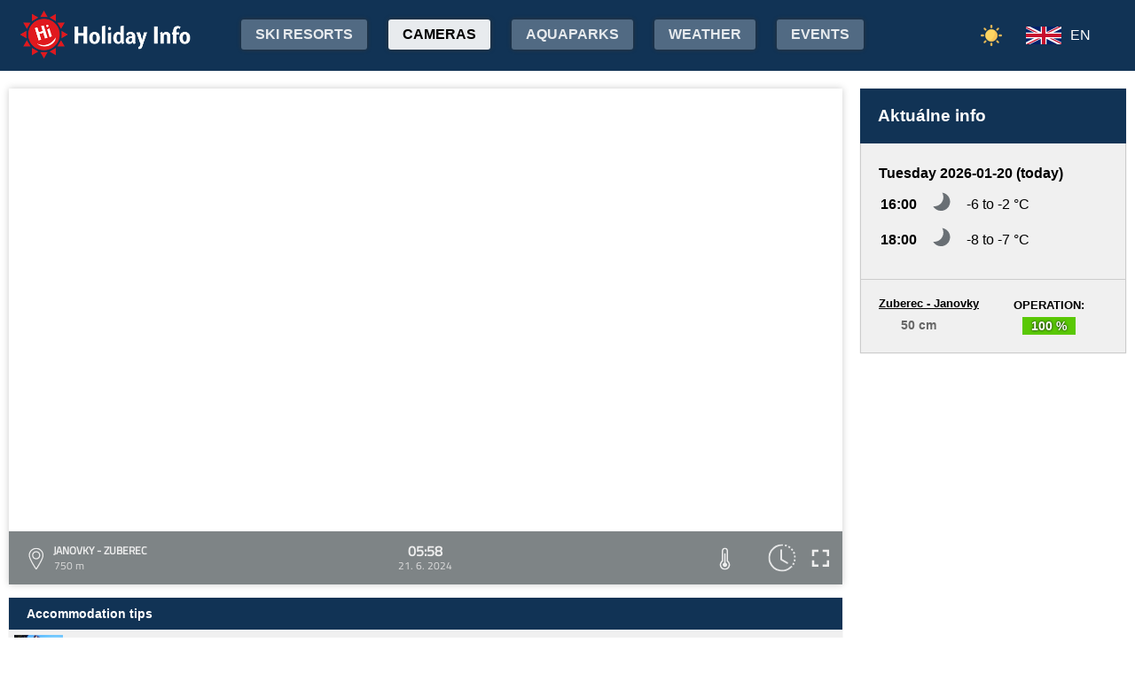

--- FILE ---
content_type: text/html;charset=utf-8
request_url: https://www.holidayinfo.sk/en/kamery/zuberec-janovky-detsky-areal?t=1718942329
body_size: 15980
content:
<?xml version="1.0" encoding="utf-8"?>
<!DOCTYPE html>
<html><head><title>JANOVKY - Zuberec - HolidayInfo</title><meta name="viewport" content="width=device-width, initial-scale=1"/><script src="/jq360.js"></script><script src="/sticky.js"></script><script src="/holidayinfo.js"></script><link href="/owl.carousel.css" rel="stylesheet"/><script src="/owl.carousel.js"></script><script src="/pager.js"></script><link href="/Style.css" rel="stylesheet"/><link href="/bootstrap-grid.min.css" rel="stylesheet"/><link href="/winter-2022.css" rel="stylesheet"/><link href="/page.css" rel="stylesheet"/><link href="https://www.holidayinfo.sk/en/kamery/zuberec-janovky-detsky-areal" rel="canonical"/><link href="https://www.holidayinfo.sk/kamery/zuberec-janovky-detsky-areal" rel="alternate" hreflang="x-default"/><link href="https://www.holidayinfo.sk/sk/kamery/zuberec-janovky-detsky-areal" rel="alternate" hreflang="sk"/><link href="https://www.holidayinfo.sk/de/kamery/zuberec-janovky-detsky-areal" rel="alternate" hreflang="de"/><link href="https://www.holidayinfo.sk/cz/kamery/zuberec-janovky-detsky-areal" rel="alternate" hreflang="cs"/><link href="https://www.holidayinfo.sk/pl/kamery/zuberec-janovky-detsky-areal" rel="alternate" hreflang="pl"/><link href="https://www.holidayinfo.sk/hu/kamery/zuberec-janovky-detsky-areal" rel="alternate" hreflang="hu"/><link href="https://www.holidayinfo.sk/ru/kamery/zuberec-janovky-detsky-areal" rel="alternate" hreflang="ru"/><link href="/calendar.css" rel="stylesheet"/><script src="/calendar.js"></script><style>
.flexwrap {
  max-width:1480px;
  margin:0 auto;
  display: flex;
  clear:both;
}

.flexwrap .sidebar {
  margin-left:20px;
  flex-shrink: 0;
  width:300px;
}

.flexwrap {
    padding:10px 10px;
}

.flexwrap .content {
    flex: 1;
}

@media only screen and (max-width: 1000px) {
  .flexwrap .sidebar {
    display:none;
    border-right:0;
  }
}

@media only screen and (max-width: 890px) {
  .flexwrap {
    /*flex-direction:column;*/
  }
}
@media only screen and (max-width: 500px) {
  .flexwrap .content {
    padding:10px 0px;
    padding:0 0px;
  }
}

</style><style>

.op.op-top {
  padding: 6px;
  display: flex;
  align-items: center;
  justify-content: center;
  text-align: center;
  position:relative;
  left:-20px;
}

.op .op:first-child {
  height: 20px;
  background-color: #D13;
  border: 0px solid rgb(90,200,5);
}

.op .op:last-child {
  right: 0;
  color: white;
  text-shadow: 0 0 3px #000;
  font-size: 14px;
  top: -1px;
  font-weight: bold;
  position: absolute;
  left:0;
  bottom:0;
  display: flex;
  justify-content: center;
  align-items: center;
}
</style><style>
.camera-images a, .camera-images p {
  display:flex;
  flex:1 1 230px;
  margin:5px;
  border:1px solid transparent; 
  font-family:Open Sans,sans-serif;
}

.camera-images a.video span:last-child span:first-child::before {
  content:'\25b6 ';
  margin-right:6px; 
  color:#af3;
}

@media only screen and (max-width: 1100px) {
  .camera-images a, .camera-images p {
    flex:1 1 200px;
  }
}

@media only screen and (max-width: 650px) { .camera-images a, .camera-images p { flex:1 1 180px; } }
@media only screen and (max-width: 520px) { .camera-images a, .camera-images p { flex:1 1 150px; } }

.camera-group {
  padding: 5px;
}

.camera-group h3 {
  max-width:1480px;
  margin:20px auto 10px auto;
  background:url(/icon-panorama.png) no-repeat 5px 0px;
  background-size:35px;
  padding-left:50px;
  box-sizing: border-box;
  font-size:22px;
}

.camera-group .camera-images {
  max-width:1480px;
  background:#fff; 
  margin:0 auto; 
  display:flex;
  flex-wrap:wrap;
  justify-content:space-between
}

.camera-images a {
  flex-direction:column;
  justify-content:space-between;
  height:170px;
  background-position:center top;
  border:1px solid #e0e2e4;
  overflow:hidden;
  background-size:cover;
  text-decoration:none;
  color:#fff;
  font-size:13px;
  font-weight:bold;
}

.camera-images a:hover {
  box-shadow:0 0 15px #aaa;
}

.camera-images a span:first-child {
  padding:6px 8px;
  background:rgba(0,0,0,0.5);
  background:linear-gradient(rgba(0,0,0,.2), rgba(0,0,0,.5));
  text-shadow:0 0 1px #666;
  background: rgba(255,255,255,0.6);
  color: black;
  text-shadow: 0 0 4px #fff;
}

.camera-images a:hover span:first-child {
  text-decoration:underline;
  background: #fafafa;
  color: black;
  text-shadow: 0 0 4px #fff;
}

.camera-images a span:last-child span:first-child {
  color:#fff;
}

.camera-images a:hover span:last-child span:first-child {
  background:rgba(0,0,0,0.5);
  text-shadow: 0 0 0;
  text-shadow: none;
}

.camera-images a:hover span:last-child span {
  text-decoration:none;
}

.camera-images a span:last-child {
  padding:4px;
}

.camera-images a span:last-child span {
  text-shadow:none;
  background:rgba(0,0,0,0.5);
  border-radius:6px;
  padding: 2px 8px 3px 8px;
  float:right;
}

.camera-images a span:last-child span:first-child {
  float:left;
}

.play-button {
  position: absolute;
  top: 50%;
  left: 50%;
  transform: translate(-50%, -50%);
  width: 55px;
  height: 55px;
  border-radius: 50%;
  border:3px solid rgba(255, 255, 255, 0.9);
  display: flex;
  align-items: center;
  justify-content: center;
}

.play-button::before {
  content: '';
  display: block;
  width: 0;
  height: 0;
  border-left: 16px solid rgba(255, 255, 255, 0.9);
  border-top: 10px solid transparent;
  border-bottom: 10px solid transparent;
  margin-left: 6px;
  border-radius: 2px;
}

</style></head><body><header><div class="pagewrap"><h1><a href="/en/">Holiday Info</a></h1><style>
.switch-large { height:34px; position:absolute; top:12px; right:120px; text-transform:uppercase; font-weight:bold; cursor:pointer; user-select:none; }
.switch-large span { margin:0 10px; color:rgba(255,255,255,0.6); position:relative; top:-5px; }
.switch-large span.current { color:#fff; text-shadow:rgba(255,255,255,0.8) 0 0 15px; }
.switch-large .icon { background:rgba(255,255,255,0.1); display:inline-block; position:relative; top:3px; width:50px; border-radius:50px; border:1px solid rgba(255,255,255,0.4); padding:4px 0 0 5px; height:28px; }
.switch-large:hover .icon { background:rgba(255,255,255,0.2); border:1px solid rgba(255,255,255,0.6); }
.switch-large img.img-s { width:18px; position:absolute; right:5px; top:4px; }
.switch-large img.img-w { width:17px; position:absolute; left:6px; top:3px; }
.switch { display:none; }
@media only screen and (max-width: 1340px) {
   .switch-large { display:none; }
   .switch { display:block; }
}
</style><div class="switch"><a href="/en/kamery/zuberec-janovky-detsky-areal?switch=summer"><img src="/icon-summer.png" alt="Leto" style="width:24px;"/></a></div><div class="switch-large" onclick="window.location='/en/kamery/zuberec-janovky-detsky-areal?switch=summer';"><span class="current">Winter</span><div class="icon"><img src="/icon-winter2.png" alt="Winter" class="img-w"/></div><span>Summer</span></div><nav class="top"><div class="nav-item"><a href="/en/snehove-spravy" id="snow-trigger">Ski resorts</a></div><a href="/en/kamery" class="active">Cameras</a><a href="/en/aquaparky">Aquaparks</a><a href="/en/pocasie">Weather</a><a href="/en/podujatia">Events</a></nav><nav class="lang"><span onclick="$('nav.lang &gt; div').toggleClass('is-active');" class="en">EN</span><div class="wrap"><div class="center"><div><a href="/sk/kamery/zuberec-janovky-detsky-areal?t=1718942329" class="sk">SK</a><a href="/de/kamery/zuberec-janovky-detsky-areal?t=1718942329" class="de">DE</a><a href="/cz/kamery/zuberec-janovky-detsky-areal?t=1718942329" class="cz">CZ</a><a href="/pl/kamery/zuberec-janovky-detsky-areal?t=1718942329" class="pl">PL</a><a href="/hu/kamery/zuberec-janovky-detsky-areal?t=1718942329" class="hu">HU</a><a href="/ru/kamery/zuberec-janovky-detsky-areal?t=1718942329" class="ru">RU</a></div></div></div></nav><nav class="mobile"><span class="hamburger" onclick="$('.hamburger, nav.mobile &gt; div').toggleClass('is-active');"><span></span><span></span><span></span></span><div><a href="/en/kamery" class="active">Cameras</a><a href="/en/snehove-spravy">Ski resorts</a><a href="/en/lanovky">Lifts</a><a href="/en/zjazdovky">Downhill slopes</a><a href="/en/bezkarske-trate">Cross-country trails</a><a href="/en/aquaparky">Aquaparks</a><a href="/en/pocasie">Weather</a><a href="/en/podujatia">Events</a><a href="/en/kamery/zuberec-janovky-detsky-areal?switch=summer"><div style="position:relative;width:30px;height:14px;display:inline-block;"><img src="/icon-summer.png" alt="Leto" style="width:20px;position:absolute;left:0;top:-82px;"/></div>Summer resorts</a><div class="lang"><a href="/sk/kamery/zuberec-janovky-detsky-areal?t=1718942329" class="sk">SK</a><a href="/de/kamery/zuberec-janovky-detsky-areal?t=1718942329" class="de">DE</a><a href="/cz/kamery/zuberec-janovky-detsky-areal?t=1718942329" class="cz">CZ</a><a href="/pl/kamery/zuberec-janovky-detsky-areal?t=1718942329" class="pl">PL</a><a href="/hu/kamery/zuberec-janovky-detsky-areal?t=1718942329" class="hu">HU</a><a href="/ru/kamery/zuberec-janovky-detsky-areal?t=1718942329" class="ru">RU</a></div></div></nav></div></header><main><div id="camera-wrap"><div class="content"><div style="width:100%; margin:0 auto; position:relative; padding-top:56.25%; box-sizing:border-box;min-height:560px;"><div style="position:absolute;left:0;right:0;top:0;bottom:0;font-family: 'Titillium Web','OpenSans',sans-serif;" id="root-2158" class="hi-camera"><script>window.hiArchive2158Close = function() { 
document.querySelector('#hi-2158-archive').style.display = 'none';
}
window.hiArchive2158Open = function() {
var e = document.querySelector('#hi-2158-archive'); e.style.display = e.style.display == 'block' ? 'none' : 'block';
}
window.hiArchive2158Load = function(time,date,temp,videoUrl,imageUrl) {
var e = document.querySelectorAll('#root-2158 .widget-timestamp span'); e[0].textContent = time; e[1].textContent = date;
var f = document.querySelector('#root-2158 .-hi-cam-temp span'); f.textContent = temp;
var p = document.querySelector('#video-2158'); p.setAttribute('poster', imageUrl);
if (videoUrl != '') {
  window.hiCamera2158Url = videoUrl;
  var s = document.querySelector('#video-2158 source'); s.src = videoUrl;
  var v = document.querySelector('#video-2158');
  if (!v.paused) {
    v.load();
    document.querySelector('#video-2158-play').style.display='none';
    document.querySelector('#video-2158-play-button').style.display='none';
    document.querySelector('#video-2158-pause-button').style.display='block';
    document.querySelector('#video-2158-progressSelection').style.display='block';
    v.play();
  } else {
    v.load();
    setTimeout(() => { document.querySelector('#video-2158').pause(); }, 1);
    document.querySelector('#video-2158-play').style.display='block';
    document.querySelector('#video-2158-pause-button').style.display='none';
    document.querySelector('#video-2158-play-button').style.display='block';
    document.querySelector('#video-2158-progressSelection').style.display='none';
  }
 }
}
window.hiArchive2158Date = function(date) { 
let xhr = new XMLHttpRequest();
xhr.open('GET', 'https://www.holidayinfo.sk/en/kamery/zuberec-janovky-detsky-areal?archive=' + date, true);
xhr.onreadystatechange = function() {
  if (xhr.readyState == 4 && xhr.status == 200) {
    var e = document.querySelector('#hi-2158-archive-items'); if (e) e.outerHTML = xhr.responseText;
  }
}
xhr.send();
}
window.hiWeather2158Close = function() { 
document.querySelector('#hi-2158-weather').style.display = 'none';
}
window.hiWeather2158Open = function() {
var e = document.querySelector('#hi-2158-weather'); e.style.display = e.style.display == 'block' ? 'none' : 'block';
}
window.hiWeather2158Switch = function(longterm) {
if (longterm) {
  document.querySelector('#hi-2158-button-short').classList.remove('active');
  document.querySelector('#hi-2158-button-long').classList.add('active');
} else {
  document.querySelector('#hi-2158-button-short').classList.add('active');
  document.querySelector('#hi-2158-button-long').classList.remove('active');
}

document.querySelector('#hi-2158-weather-short').style.display = longterm ? 'none' : 'block';
document.querySelector('#hi-2158-weather-long').style.display = longterm ? 'block' : 'none';
}
window.hiMessage2158Close = function() {
var e = document.querySelector('#hi-2158-message'); e.style.display = 'none';
}
</script><style>
.marquee {
  height: 30px;
  width:100%;

  overflow: hidden;
  position: relative;
}

.marquee div {
  display: block;
  width: 200%;
  height: 30px;
  padding:0;

  position: absolute;
  overflow: hidden;

  animation: marquee 80s linear infinite;
}

@media only screen and (max-width: 500px) {
  .marquee div {
    animation: marquee 100s linear infinite;
  }
}

.marquee span {
  float: left;
  width: 50%;
}

.marquee:hover div {
	animation-play-state: paused;
}

@keyframes marquee {
  0% { left: 0; }
  100% { left: -100%; }
}


        #fullscreen-enter:hover {
            cursor: pointer;
            animation: out-pulse-animation .4s;
        }
        @keyframes out-pulse-animation {
            0% { transform: scale(1); }
            50% { transform: scale(1.4); }
			100% { transform: scale(1); }
        }

        #fullscreen-exit:hover {
            cursor: pointer;
            animation: in-pulse-animation .4s;
        }

        @keyframes in-pulse-animation {
            0% { transform: scale(1); }
            50% { transform: scale(0.7); }
			100% { transform: scale(1); }
        }

        @keyframes widen-animation {
            0% { transform: scaleX(1); }
            50% { transform: scaleX(1.5); }
			100% { transform: scaleX(1); }
        }

.video-play-button div {
  width: 0;
  height: 0;
  border-top: 8px solid transparent;
  border-left: 11px solid #ccc;
  border-bottom: 8px solid transparent;
  position: relative;
  left: 5px;
}

.video-play-button {
  position: absolute;
  bottom: 6px;
  left: 6px;
  width: 28px;
  height: 28px;
  padding: 6px;
  border-radius: 100%;
  background: rgba(0,0,0,0.7);
}

.triangle {
    opacity:0.5;
    align-self: center;
    justify-self: center;

	position: relative;
	background-color: #fff;
	text-align: left;
}
.triangle:before,
.triangle:after {
	content: '';
	position: absolute;
	background-color: inherit;
}
.triangle-large,
.triangle-large:before,
.triangle-large:after {
	width:  5em;
	height: 5em;
	border-top-right-radius: 30%;
cursor:pointer;
}

.triangle-medium,
.triangle-medium:before,
.triangle-medium:after {
	width:  2em;
	height: 2em;
	border-top-right-radius: 30%;
cursor:pointer;
}

.triangle-small,
.triangle-small:before,
.triangle-small:after {
	width:  14px;
	height: 14px;
	border-top-right-radius: 30%;
cursor:pointer;
}

@media only screen and (max-width: 1150px) {
.triangle-large,
.triangle-large:before,
.triangle-large:after {
	width:  4em;
	height: 4em;
}
}

@media only screen and (max-width: 800px) {
.triangle-large,
.triangle-large:before,
.triangle-large:after {
	width:  2em;
	height: 2em;
}
.triangle-medium,
.triangle-medium:before,
.triangle-medium:after {
	width:  14px;
	height: 14px;
}
}

@media only screen and (max-width: 450px) {
.triangle-large,
.triangle-large:before,
.triangle-large:after {
	width:  18px;
	height: 18px;
}
}

.triangle {
	transform: rotate(-210deg) skewX(-30deg) scale(1,.866);
}
.triangle:before {
	transform: rotate(-135deg) skewX(-45deg) scale(1.414,.707) translate(0,-50%);
}
.triangle:after {
	transform: rotate(135deg) skewY(-45deg) scale(.707,1.414) translate(50%);
}

.pause-small {
    opacity:0.5;
    width: 16px;
    height: 20px;
    border-right: 5px solid #fff;
    border-left: 5px solid #fff;
    box-sizing:border-box;
}

.play-pause:hover .pause-small
{
  opacity:0.8;
  cursor:pointer;
}
.play-pause:hover .play-small
{
  opacity:0.8;
  cursor:pointer;
}

div.widget-btn:hover {
  background:rgba(255,255,255,0.25);
  cursor:pointer;
}

div.widget-timestamp {
  width:90px;
}

</style><video width="100%" height="100%" autoplay muted loop onended="this.play();" id="video-2158" style="box-shadow:0 0 8px #ccc;object-fit:cover;" poster="https://b.holidayinfo.sk/c/2024-06-21/2158/1718942329.jpg"><source src="" type="video/mp4"/></video><div style="position: absolute; width:100%; height:100%; left:0; top:0; overflow:hidden; display:grid;"><div style="position: absolute; width:100%; height:100%; left:0; top:0; overflow:hidden; display:grid;"></div><style>
.hi-close { position: absolute; right: 12px; top: 13px; width: 30px; height: 30px; opacity: 0.6; cursor:pointer; }
.hi-close:hover { opacity: 1; }
.hi-close:before, .hi-close:after { position: absolute; left: 14px; content: ' '; height: 30px; width: 2px; background-color: #FFF; }
.hi-close:before { transform: rotate(45deg); }
.hi-close:after { transform: rotate(-45deg); }
</style><style>
.hi-archive { display:none; background:rgba(58,66,70,0.85); position:absolute; max-height:165px;bottom:60px;right:0;left:0; border-top-left-radius:20px; border-top-right-radius:20px; padding:0 10px 10px 10px; z-index:10; }
.hi-archive-items { overflow:hidden; }
.hi-archive-items h3 { color:#FFF; margin:.8em 1em .6em 5px; font-size:16px; text-align:left; }
.hi-archive-item { width:100px; float:left; height:100%; margin-bottom:100px; color:white; border-radius:20px; margin-left:15px; line-height:16px; }
.hi-archive-items .camera-images { width:100%; height:110px; overflow-x:scroll; display:flex; flex-direction:column; flex-wrap:wrap; align-content:flex-start; user-select:none; }
.hi-archive-items .camera-images a { width:140px; max-height:90px; }
.hi-archive-items .camera-images a .play-button { transform:scale(0.7); position:relative; left:45px; top:10px; }
.hi-archive-button { padding:6px 12px; user-select:none; position:relative; top:-1px; cursor:pointer; }
.hi-archive-button:hover { background:rgba(255,255,255,0.2); }

@-moz-document url-prefix() { .hi-archive-items .camera-images { scrollbar-width: thin; scrollbar-color: rgba(255, 255, 255, 0.3) transparent; } }

.hi-camera .hi-archive-items .camera-images::-webkit-scrollbar { height:0px; }
.hi-camera:hover .hi-archive-items .camera-images::-webkit-scrollbar { height:2px; }
.hi-camera:hover .hi-archive-items:hover .camera-images::-webkit-scrollbar { height:4px; }
.hi-archive-items .camera-images::-webkit-scrollbar-thumb { background-color: rgba(255, 255, 255, 0.3); border-radius: 20px; border: 2px solid trasparent; }
.hi-archive-items  .camera-images::-webkit-scrollbar-track { background: transparent; }
</style><style>.hi-archive h3 { font-family:'Titillium Web'; }</style><div id="hi-2158-archive" class="hi-archive"><span class="hi-close" onclick="hiArchive2158Close(event);return false;"></span><div id="hi-2158-archive-items" class="hi-archive-items"><h3><span style="display:inline-block;user-select:none;">Friday 21.06.2024</span><span id="hi-2158-button-next" class="hi-archive-button" style="margin-left:10px;" onclick="hiArchive2158Date('2024-06-22');return false;">&gt;</span></h3><div class="camera-images"><a href="https://www.holidayinfo.sk/en/kamery/zuberec-janovky-detsky-areal?t=1718942329" onclick="hiArchive2158Load('05:58','21. 6. 2024','','','https://b.holidayinfo.sk/c/2024-06-21/2158/1718942329.jpg');return false" style="background-image:url(https://b.holidayinfo.sk/c/2024-06-21/2158/1718942329-s.jpg);position:relative;"><span style="padding:0"></span> <span><span>05:58</span></span></a><a href="https://www.holidayinfo.sk/en/kamery/zuberec-janovky-detsky-areal?t=1718944506" onclick="hiArchive2158Load('06:35','21. 6. 2024','','','https://b.holidayinfo.sk/c/2024-06-21/2158/1718944506.jpg');return false" style="background-image:url(https://b.holidayinfo.sk/c/2024-06-21/2158/1718944506-s.jpg);position:relative;"><span style="padding:0"></span> <span><span>06:35</span></span></a><a href="https://www.holidayinfo.sk/en/kamery/zuberec-janovky-detsky-areal?t=1718945940" onclick="hiArchive2158Load('06:59','21. 6. 2024','','','https://b.holidayinfo.sk/c/2024-06-21/2158/1718945940.jpg');return false" style="background-image:url(https://b.holidayinfo.sk/c/2024-06-21/2158/1718945940-s.jpg);position:relative;"><span style="padding:0"></span> <span><span>06:59</span></span></a><a href="https://www.holidayinfo.sk/en/kamery/zuberec-janovky-detsky-areal?t=1718947865" onclick="hiArchive2158Load('07:31','21. 6. 2024','','','https://b.holidayinfo.sk/c/2024-06-21/2158/1718947865.jpg');return false" style="background-image:url(https://b.holidayinfo.sk/c/2024-06-21/2158/1718947865-s.jpg);position:relative;"><span style="padding:0"></span> <span><span>07:31</span></span></a><a href="https://www.holidayinfo.sk/en/kamery/zuberec-janovky-detsky-areal?t=1718949607" onclick="hiArchive2158Load('08:00','21. 6. 2024','','','https://b.holidayinfo.sk/c/2024-06-21/2158/1718949607.jpg');return false" style="background-image:url(https://b.holidayinfo.sk/c/2024-06-21/2158/1718949607-s.jpg);position:relative;"><span style="padding:0"></span> <span><span>08:00</span></span></a><a href="https://www.holidayinfo.sk/en/kamery/zuberec-janovky-detsky-areal?t=1718951351" onclick="hiArchive2158Load('08:29','21. 6. 2024','','','https://b.holidayinfo.sk/c/2024-06-21/2158/1718951351.jpg');return false" style="background-image:url(https://b.holidayinfo.sk/c/2024-06-21/2158/1718951351-s.jpg);position:relative;"><span style="padding:0"></span> <span><span>08:29</span></span></a><a href="https://www.holidayinfo.sk/en/kamery/zuberec-janovky-detsky-areal?t=1718953154" onclick="hiArchive2158Load('08:59','21. 6. 2024','','','https://b.holidayinfo.sk/c/2024-06-21/2158/1718953154.jpg');return false" style="background-image:url(https://b.holidayinfo.sk/c/2024-06-21/2158/1718953154-s.jpg);position:relative;"><span style="padding:0"></span> <span><span>08:59</span></span></a><a href="https://www.holidayinfo.sk/en/kamery/zuberec-janovky-detsky-areal?t=1718955040" onclick="hiArchive2158Load('09:30','21. 6. 2024','','','https://b.holidayinfo.sk/c/2024-06-21/2158/1718955040.jpg');return false" style="background-image:url(https://b.holidayinfo.sk/c/2024-06-21/2158/1718955040-s.jpg);position:relative;"><span style="padding:0"></span> <span><span>09:30</span></span></a><a href="https://www.holidayinfo.sk/en/kamery/zuberec-janovky-detsky-areal?t=1718956768" onclick="hiArchive2158Load('09:59','21. 6. 2024','','','https://b.holidayinfo.sk/c/2024-06-21/2158/1718956768.jpg');return false" style="background-image:url(https://b.holidayinfo.sk/c/2024-06-21/2158/1718956768-s.jpg);position:relative;"><span style="padding:0"></span> <span><span>09:59</span></span></a><a href="https://www.holidayinfo.sk/en/kamery/zuberec-janovky-detsky-areal?t=1718958534" onclick="hiArchive2158Load('10:28','21. 6. 2024','','','https://b.holidayinfo.sk/c/2024-06-21/2158/1718958534.jpg');return false" style="background-image:url(https://b.holidayinfo.sk/c/2024-06-21/2158/1718958534-s.jpg);position:relative;"><span style="padding:0"></span> <span><span>10:28</span></span></a><a href="https://www.holidayinfo.sk/en/kamery/zuberec-janovky-detsky-areal?t=1718960331" onclick="hiArchive2158Load('10:58','21. 6. 2024','','','https://b.holidayinfo.sk/c/2024-06-21/2158/1718960331.jpg');return false" style="background-image:url(https://b.holidayinfo.sk/c/2024-06-21/2158/1718960331-s.jpg);position:relative;"><span style="padding:0"></span> <span><span>10:58</span></span></a><a href="https://www.holidayinfo.sk/en/kamery/zuberec-janovky-detsky-areal?t=1718962207" onclick="hiArchive2158Load('11:30','21. 6. 2024','','','https://b.holidayinfo.sk/c/2024-06-21/2158/1718962207.jpg');return false" style="background-image:url(https://b.holidayinfo.sk/c/2024-06-21/2158/1718962207-s.jpg);position:relative;"><span style="padding:0"></span> <span><span>11:30</span></span></a><a href="https://www.holidayinfo.sk/en/kamery/zuberec-janovky-detsky-areal?t=1718964004" onclick="hiArchive2158Load('12:00','21. 6. 2024','','','https://b.holidayinfo.sk/c/2024-06-21/2158/1718964004.jpg');return false" style="background-image:url(https://b.holidayinfo.sk/c/2024-06-21/2158/1718964004-s.jpg);position:relative;"><span style="padding:0"></span> <span><span>12:00</span></span></a><a href="https://www.holidayinfo.sk/en/kamery/zuberec-janovky-detsky-areal?t=1718965729" onclick="hiArchive2158Load('12:28','21. 6. 2024','','','https://b.holidayinfo.sk/c/2024-06-21/2158/1718965729.jpg');return false" style="background-image:url(https://b.holidayinfo.sk/c/2024-06-21/2158/1718965729-s.jpg);position:relative;"><span style="padding:0"></span> <span><span>12:28</span></span></a><a href="https://www.holidayinfo.sk/en/kamery/zuberec-janovky-detsky-areal?t=1718967592" onclick="hiArchive2158Load('12:59','21. 6. 2024','','','https://b.holidayinfo.sk/c/2024-06-21/2158/1718967592.jpg');return false" style="background-image:url(https://b.holidayinfo.sk/c/2024-06-21/2158/1718967592-s.jpg);position:relative;"><span style="padding:0"></span> <span><span>12:59</span></span></a><a href="https://www.holidayinfo.sk/en/kamery/zuberec-janovky-detsky-areal?t=1718969467" onclick="hiArchive2158Load('13:31','21. 6. 2024','','','https://b.holidayinfo.sk/c/2024-06-21/2158/1718969467.jpg');return false" style="background-image:url(https://b.holidayinfo.sk/c/2024-06-21/2158/1718969467-s.jpg);position:relative;"><span style="padding:0"></span> <span><span>13:31</span></span></a><a href="https://www.holidayinfo.sk/en/kamery/zuberec-janovky-detsky-areal?t=1718971179" onclick="hiArchive2158Load('13:59','21. 6. 2024','','','https://b.holidayinfo.sk/c/2024-06-21/2158/1718971179.jpg');return false" style="background-image:url(https://b.holidayinfo.sk/c/2024-06-21/2158/1718971179-s.jpg);position:relative;"><span style="padding:0"></span> <span><span>13:59</span></span></a><a href="https://www.holidayinfo.sk/en/kamery/zuberec-janovky-detsky-areal?t=1718973019" onclick="hiArchive2158Load('14:30','21. 6. 2024','','','https://b.holidayinfo.sk/c/2024-06-21/2158/1718973019.jpg');return false" style="background-image:url(https://b.holidayinfo.sk/c/2024-06-21/2158/1718973019-s.jpg);position:relative;"><span style="padding:0"></span> <span><span>14:30</span></span></a><a href="https://www.holidayinfo.sk/en/kamery/zuberec-janovky-detsky-areal?t=1718974803" onclick="hiArchive2158Load('15:00','21. 6. 2024','','','https://b.holidayinfo.sk/c/2024-06-21/2158/1718974803.jpg');return false" style="background-image:url(https://b.holidayinfo.sk/c/2024-06-21/2158/1718974803-s.jpg);position:relative;"><span style="padding:0"></span> <span><span>15:00</span></span></a><a href="https://www.holidayinfo.sk/en/kamery/zuberec-janovky-detsky-areal?t=1718976609" onclick="hiArchive2158Load('15:30','21. 6. 2024','','','https://b.holidayinfo.sk/c/2024-06-21/2158/1718976609.jpg');return false" style="background-image:url(https://b.holidayinfo.sk/c/2024-06-21/2158/1718976609-s.jpg);position:relative;"><span style="padding:0"></span> <span><span>15:30</span></span></a><a href="https://www.holidayinfo.sk/en/kamery/zuberec-janovky-detsky-areal?t=1718978399" onclick="hiArchive2158Load('15:59','21. 6. 2024','','','https://b.holidayinfo.sk/c/2024-06-21/2158/1718978399.jpg');return false" style="background-image:url(https://b.holidayinfo.sk/c/2024-06-21/2158/1718978399-s.jpg);position:relative;"><span style="padding:0"></span> <span><span>15:59</span></span></a><a href="https://www.holidayinfo.sk/en/kamery/zuberec-janovky-detsky-areal?t=1718980176" onclick="hiArchive2158Load('16:29','21. 6. 2024','','','https://b.holidayinfo.sk/c/2024-06-21/2158/1718980176.jpg');return false" style="background-image:url(https://b.holidayinfo.sk/c/2024-06-21/2158/1718980176-s.jpg);position:relative;"><span style="padding:0"></span> <span><span>16:29</span></span></a><a href="https://www.holidayinfo.sk/en/kamery/zuberec-janovky-detsky-areal?t=1718982002" onclick="hiArchive2158Load('17:00','21. 6. 2024','','','https://b.holidayinfo.sk/c/2024-06-21/2158/1718982002.jpg');return false" style="background-image:url(https://b.holidayinfo.sk/c/2024-06-21/2158/1718982002-s.jpg);position:relative;"><span style="padding:0"></span> <span><span>17:00</span></span></a><a href="https://www.holidayinfo.sk/en/kamery/zuberec-janovky-detsky-areal?t=1718983835" onclick="hiArchive2158Load('17:30','21. 6. 2024','','','https://b.holidayinfo.sk/c/2024-06-21/2158/1718983835.jpg');return false" style="background-image:url(https://b.holidayinfo.sk/c/2024-06-21/2158/1718983835-s.jpg);position:relative;"><span style="padding:0"></span> <span><span>17:30</span></span></a><a href="https://www.holidayinfo.sk/en/kamery/zuberec-janovky-detsky-areal?t=1718985662" onclick="hiArchive2158Load('18:01','21. 6. 2024','','','https://b.holidayinfo.sk/c/2024-06-21/2158/1718985662.jpg');return false" style="background-image:url(https://b.holidayinfo.sk/c/2024-06-21/2158/1718985662-s.jpg);position:relative;"><span style="padding:0"></span> <span><span>18:01</span></span></a><a href="https://www.holidayinfo.sk/en/kamery/zuberec-janovky-detsky-areal?t=1718987684" onclick="hiArchive2158Load('18:34','21. 6. 2024','','','https://b.holidayinfo.sk/c/2024-06-21/2158/1718987684.jpg');return false" style="background-image:url(https://b.holidayinfo.sk/c/2024-06-21/2158/1718987684-s.jpg);position:relative;"><span style="padding:0"></span> <span><span>18:34</span></span></a><a href="https://www.holidayinfo.sk/en/kamery/zuberec-janovky-detsky-areal?t=1718989264" onclick="hiArchive2158Load('19:01','21. 6. 2024','','','https://b.holidayinfo.sk/c/2024-06-21/2158/1718989264.jpg');return false" style="background-image:url(https://b.holidayinfo.sk/c/2024-06-21/2158/1718989264-s.jpg);position:relative;"><span style="padding:0"></span> <span><span>19:01</span></span></a><a href="https://www.holidayinfo.sk/en/kamery/zuberec-janovky-detsky-areal?t=1718990968" onclick="hiArchive2158Load('19:29','21. 6. 2024','','','https://b.holidayinfo.sk/c/2024-06-21/2158/1718990968.jpg');return false" style="background-image:url(https://b.holidayinfo.sk/c/2024-06-21/2158/1718990968-s.jpg);position:relative;"><span style="padding:0"></span> <span><span>19:29</span></span></a><a href="https://www.holidayinfo.sk/en/kamery/zuberec-janovky-detsky-areal?t=1718992783" onclick="hiArchive2158Load('19:59','21. 6. 2024','','','https://b.holidayinfo.sk/c/2024-06-21/2158/1718992783.jpg');return false" style="background-image:url(https://b.holidayinfo.sk/c/2024-06-21/2158/1718992783-s.jpg);position:relative;"><span style="padding:0"></span> <span><span>19:59</span></span></a><a href="https://www.holidayinfo.sk/en/kamery/zuberec-janovky-detsky-areal?t=1718994578" onclick="hiArchive2158Load('20:29','21. 6. 2024','','','https://b.holidayinfo.sk/c/2024-06-21/2158/1718994578.jpg');return false" style="background-image:url(https://b.holidayinfo.sk/c/2024-06-21/2158/1718994578-s.jpg);position:relative;"><span style="padding:0"></span> <span><span>20:29</span></span></a><a href="https://www.holidayinfo.sk/en/kamery/zuberec-janovky-detsky-areal?t=1718996363" onclick="hiArchive2158Load('20:59','21. 6. 2024','','','https://b.holidayinfo.sk/c/2024-06-21/2158/1718996363.jpg');return false" style="background-image:url(https://b.holidayinfo.sk/c/2024-06-21/2158/1718996363-s.jpg);position:relative;"><span style="padding:0"></span> <span><span>20:59</span></span></a><a href="https://www.holidayinfo.sk/en/kamery/zuberec-janovky-detsky-areal?t=1718998185" onclick="hiArchive2158Load('21:29','21. 6. 2024','','','https://b.holidayinfo.sk/c/2024-06-21/2158/1718998185.jpg');return false" style="background-image:url(https://b.holidayinfo.sk/c/2024-06-21/2158/1718998185-s.jpg);position:relative;"><span style="padding:0"></span> <span><span>21:29</span></span></a></div></div></div><style>
.hi-weather { display:none; background:rgba(58,66,70,0.85); position:absolute; max-height:275px;bottom:60px;right:0;left:0; border-top-left-radius:20px; border-top-right-radius:20px; z-index:8; }
.hi-weather-items { overflow:hidden; }
.hi-weather-item { width:100px; float:left; height:100%; margin-bottom:100px; color:white; border-radius:20px; margin-left:15px; line-height:16px; }

.hi-weather-button { padding:10px; margin:5px 0 5px 8px; display:inline-block; color:white; opacity:0.5; cursor:pointer; font-weight:bold; user-select:none; }
.hi-weather-button:hover { opacity:0.7; }
.hi-weather-button.active { opacity:1; }

@media (max-width: 1000px) {
  max-height:265px;
}

@media (max-width: 768px) {
  .hi-weather { bottom:49px; }
}

@media (max-width: 640px) {
  .hi-weather-item { width:90px; margin-left:10px; }
}

@media (max-width: 570px) {
  .hi-weather-button { display:none; }
  .hi-weather { max-height:230px; padding:10px 0; }
}
@media (max-width: 500px) {
  .hi-weather { z-index:-1; }
}
</style><div id="hi-2158-weather" class="hi-weather"><span id="hi-2158-button-short" class="hi-weather-button active" onclick="hiWeather2158Switch(false);return false;">Short-term</span><span id="hi-2158-button-long" class="hi-weather-button" onclick="hiWeather2158Switch(true);return false;">Long-term</span><span class="hi-close" onclick="hiWeather2158Close(event);return false;"></span><div id="hi-2158-weather-short" class="hi-weather-items"><div class="hi-weather-item" style="background:rgba(30,30,30,0.6);"><span style="display:inline-block;font-size:12px;width:100%;text-align:center;margin-top:10px;font-weight:bold;">Today</span><span style="display:inline-block;font-size:12px;width:100%;text-align:center;margin-top:5px;border-bottom:1px solid #ddd;padding-bottom:10px;">16:00</span><img src="https://www.holidayinfo.sk/01n.svg" alt="clearsky" style="width:60px;margin:15px auto;display:block;"/><span style="display:inline-block;font-size:16px;width:100%;text-align:center;font-weight:bold;">-2 &#xb0;C</span><div style="margin-top:15px;height:30px;">&nbsp;</div></div><div class="hi-weather-item" style="background:rgba(30,30,30,0.8);"><span style="display:inline-block;font-size:12px;width:100%;text-align:center;margin-top:10px;font-weight:bold;">Today</span><span style="display:inline-block;font-size:12px;width:100%;text-align:center;margin-top:5px;border-bottom:1px solid #ddd;padding-bottom:10px;">18:00</span><img src="https://www.holidayinfo.sk/01n.svg" alt="clearsky" style="width:60px;margin:15px auto;display:block;"/><span style="display:inline-block;font-size:16px;width:100%;text-align:center;font-weight:bold;">-7 &#xb0;C</span><div style="margin-top:15px;height:30px;">&nbsp;</div></div><div class="hi-weather-item" style="background:rgba(30,30,30,0.6);"><span style="display:inline-block;font-size:12px;width:100%;text-align:center;margin-top:10px;font-weight:bold;">Tomorrow</span><span style="display:inline-block;font-size:12px;width:100%;text-align:center;margin-top:5px;border-bottom:1px solid #ddd;padding-bottom:10px;">00:00</span><img src="https://www.holidayinfo.sk/01n.svg" alt="clearsky" style="width:60px;margin:15px auto;display:block;"/><span style="display:inline-block;font-size:16px;width:100%;text-align:center;font-weight:bold;">-9 &#xb0;C</span><div style="margin-top:15px;height:30px;">&nbsp;</div></div><div class="hi-weather-item" style="background:rgba(30,30,30,0.8);"><span style="display:inline-block;font-size:12px;width:100%;text-align:center;margin-top:10px;font-weight:bold;">Tomorrow</span><span style="display:inline-block;font-size:12px;width:100%;text-align:center;margin-top:5px;border-bottom:1px solid #ddd;padding-bottom:10px;">06:00</span><img src="https://www.holidayinfo.sk/01d.svg" alt="clearsky" style="width:60px;margin:15px auto;display:block;"/><span style="display:inline-block;font-size:16px;width:100%;text-align:center;font-weight:bold;">-7 &#xb0;C</span><div style="margin-top:15px;height:30px;">&nbsp;</div></div><div class="hi-weather-item" style="background:rgba(30,30,30,0.6);"><span style="display:inline-block;font-size:12px;width:100%;text-align:center;margin-top:10px;font-weight:bold;">Tomorrow</span><span style="display:inline-block;font-size:12px;width:100%;text-align:center;margin-top:5px;border-bottom:1px solid #ddd;padding-bottom:10px;">12:00</span><img src="https://www.holidayinfo.sk/02d.svg" alt="fair" style="width:60px;margin:15px auto;display:block;"/><span style="display:inline-block;font-size:16px;width:100%;text-align:center;font-weight:bold;">4 &#xb0;C</span><div style="margin-top:15px;height:30px;">&nbsp;</div></div><div class="hi-weather-item" style="background:rgba(30,30,30,0.8);"><span style="display:inline-block;font-size:12px;width:100%;text-align:center;margin-top:10px;font-weight:bold;">Tomorrow</span><span style="display:inline-block;font-size:12px;width:100%;text-align:center;margin-top:5px;border-bottom:1px solid #ddd;padding-bottom:10px;">18:00</span><img src="https://www.holidayinfo.sk/03n.svg" alt="partlycloudy" style="width:60px;margin:15px auto;display:block;"/><span style="display:inline-block;font-size:16px;width:100%;text-align:center;font-weight:bold;">-9 &#xb0;C</span><div style="margin-top:15px;height:30px;">&nbsp;</div></div><div class="hi-weather-item" style="background:rgba(30,30,30,0.6);"><span style="display:inline-block;font-size:12px;width:100%;text-align:center;margin-top:10px;font-weight:bold;">22.1.</span><span style="display:inline-block;font-size:12px;width:100%;text-align:center;margin-top:5px;border-bottom:1px solid #ddd;padding-bottom:10px;">00:00</span><img src="https://www.holidayinfo.sk/04.svg" alt="cloudy" style="width:60px;margin:15px auto;display:block;"/><span style="display:inline-block;font-size:16px;width:100%;text-align:center;font-weight:bold;">-8 &#xb0;C</span><div style="margin-top:15px;height:30px;">&nbsp;</div></div><div class="hi-weather-item" style="background:rgba(30,30,30,0.8);"><span style="display:inline-block;font-size:12px;width:100%;text-align:center;margin-top:10px;font-weight:bold;">22.1.</span><span style="display:inline-block;font-size:12px;width:100%;text-align:center;margin-top:5px;border-bottom:1px solid #ddd;padding-bottom:10px;">06:00</span><img src="https://www.holidayinfo.sk/03d.svg" alt="partlycloudy" style="width:60px;margin:15px auto;display:block;"/><span style="display:inline-block;font-size:16px;width:100%;text-align:center;font-weight:bold;">-7 &#xb0;C</span><div style="margin-top:15px;height:30px;">&nbsp;</div></div><div class="hi-weather-item" style="background:rgba(30,30,30,0.6);"><span style="display:inline-block;font-size:12px;width:100%;text-align:center;margin-top:10px;font-weight:bold;">22.1.</span><span style="display:inline-block;font-size:12px;width:100%;text-align:center;margin-top:5px;border-bottom:1px solid #ddd;padding-bottom:10px;">12:00</span><img src="https://www.holidayinfo.sk/03d.svg" alt="partlycloudy" style="width:60px;margin:15px auto;display:block;"/><span style="display:inline-block;font-size:16px;width:100%;text-align:center;font-weight:bold;">3 &#xb0;C</span><div style="margin-top:15px;height:30px;">&nbsp;</div></div><div class="hi-weather-item" style="background:rgba(30,30,30,0.8);"><span style="display:inline-block;font-size:12px;width:100%;text-align:center;margin-top:10px;font-weight:bold;">22.1.</span><span style="display:inline-block;font-size:12px;width:100%;text-align:center;margin-top:5px;border-bottom:1px solid #ddd;padding-bottom:10px;">18:00</span><img src="https://www.holidayinfo.sk/04.svg" alt="cloudy" style="width:60px;margin:15px auto;display:block;"/><span style="display:inline-block;font-size:16px;width:100%;text-align:center;font-weight:bold;">-1 &#xb0;C</span><div style="margin-top:15px;height:30px;">&nbsp;</div></div><div class="hi-weather-item" style="background:rgba(30,30,30,0.6);"><span style="display:inline-block;font-size:12px;width:100%;text-align:center;margin-top:10px;font-weight:bold;">23.1.</span><span style="display:inline-block;font-size:12px;width:100%;text-align:center;margin-top:5px;border-bottom:1px solid #ddd;padding-bottom:10px;">00:00</span><img src="https://www.holidayinfo.sk/04.svg" alt="cloudy" style="width:60px;margin:15px auto;display:block;"/><span style="display:inline-block;font-size:16px;width:100%;text-align:center;font-weight:bold;">-2 &#xb0;C</span><span style="display:inline-block;font-size:12px;font-weight:bold;width:100%;text-align:center;margin-top:15px;color:#ADF;height:30px;">0.1 cm</span></div><div class="hi-weather-item" style="background:rgba(30,30,30,0.8);"><span style="display:inline-block;font-size:12px;width:100%;text-align:center;margin-top:10px;font-weight:bold;">23.1.</span><span style="display:inline-block;font-size:12px;width:100%;text-align:center;margin-top:5px;border-bottom:1px solid #ddd;padding-bottom:10px;">06:00</span><img src="https://www.holidayinfo.sk/04.svg" alt="cloudy" style="width:60px;margin:15px auto;display:block;"/><span style="display:inline-block;font-size:16px;width:100%;text-align:center;font-weight:bold;">-1 &#xb0;C</span><div style="margin-top:15px;height:30px;">&nbsp;</div></div><div class="hi-weather-item" style="background:rgba(30,30,30,0.6);"><span style="display:inline-block;font-size:12px;width:100%;text-align:center;margin-top:10px;font-weight:bold;">23.1.</span><span style="display:inline-block;font-size:12px;width:100%;text-align:center;margin-top:5px;border-bottom:1px solid #ddd;padding-bottom:10px;">12:00</span><img src="https://www.holidayinfo.sk/02d.svg" alt="fair" style="width:60px;margin:15px auto;display:block;"/><span style="display:inline-block;font-size:16px;width:100%;text-align:center;font-weight:bold;">4 &#xb0;C</span><div style="margin-top:15px;height:30px;">&nbsp;</div></div><div class="hi-weather-item" style="background:rgba(30,30,30,0.8);"><span style="display:inline-block;font-size:12px;width:100%;text-align:center;margin-top:10px;font-weight:bold;">23.1.</span><span style="display:inline-block;font-size:12px;width:100%;text-align:center;margin-top:5px;border-bottom:1px solid #ddd;padding-bottom:10px;">18:00</span><img src="https://www.holidayinfo.sk/03n.svg" alt="partlycloudy" style="width:60px;margin:15px auto;display:block;"/><span style="display:inline-block;font-size:16px;width:100%;text-align:center;font-weight:bold;">-3 &#xb0;C</span><div style="margin-top:15px;height:30px;">&nbsp;</div></div><div class="hi-weather-item" style="background:rgba(30,30,30,0.6);"><span style="display:inline-block;font-size:12px;width:100%;text-align:center;margin-top:10px;font-weight:bold;">24.1.</span><span style="display:inline-block;font-size:12px;width:100%;text-align:center;margin-top:5px;border-bottom:1px solid #ddd;padding-bottom:10px;">00:00</span><img src="https://www.holidayinfo.sk/04.svg" alt="cloudy" style="width:60px;margin:15px auto;display:block;"/><span style="display:inline-block;font-size:16px;width:100%;text-align:center;font-weight:bold;">0 &#xb0;C</span><div style="margin-top:15px;height:30px;">&nbsp;</div></div><div class="hi-weather-item" style="background:rgba(30,30,30,0.8);"><span style="display:inline-block;font-size:12px;width:100%;text-align:center;margin-top:10px;font-weight:bold;">24.1.</span><span style="display:inline-block;font-size:12px;width:100%;text-align:center;margin-top:5px;border-bottom:1px solid #ddd;padding-bottom:10px;">06:00</span><img src="https://www.holidayinfo.sk/04.svg" alt="cloudy" style="width:60px;margin:15px auto;display:block;"/><span style="display:inline-block;font-size:16px;width:100%;text-align:center;font-weight:bold;">0 &#xb0;C</span><div style="margin-top:15px;height:30px;">&nbsp;</div></div><div class="hi-weather-item" style="background:rgba(30,30,30,0.6);"><span style="display:inline-block;font-size:12px;width:100%;text-align:center;margin-top:10px;font-weight:bold;">24.1.</span><span style="display:inline-block;font-size:12px;width:100%;text-align:center;margin-top:5px;border-bottom:1px solid #ddd;padding-bottom:10px;">12:00</span><img src="https://www.holidayinfo.sk/04.svg" alt="cloudy" style="width:60px;margin:15px auto;display:block;"/><span style="display:inline-block;font-size:16px;width:100%;text-align:center;font-weight:bold;">4 &#xb0;C</span><div style="margin-top:15px;height:30px;">&nbsp;</div></div><div class="hi-weather-item" style="background:rgba(30,30,30,0.8);"><span style="display:inline-block;font-size:12px;width:100%;text-align:center;margin-top:10px;font-weight:bold;">24.1.</span><span style="display:inline-block;font-size:12px;width:100%;text-align:center;margin-top:5px;border-bottom:1px solid #ddd;padding-bottom:10px;">18:00</span><img src="https://www.holidayinfo.sk/12.svg" alt="sleet" style="width:60px;margin:15px auto;display:block;"/><span style="display:inline-block;font-size:16px;width:100%;text-align:center;font-weight:bold;">2 &#xb0;C</span><span style="display:inline-block;font-size:12px;font-weight:bold;width:100%;text-align:center;margin-top:15px;color:#ADF;height:30px;">3.8 mm</span></div><div class="hi-weather-item" style="background:rgba(30,30,30,0.6);"><span style="display:inline-block;font-size:12px;width:100%;text-align:center;margin-top:10px;font-weight:bold;">25.1.</span><span style="display:inline-block;font-size:12px;width:100%;text-align:center;margin-top:5px;border-bottom:1px solid #ddd;padding-bottom:10px;">00:00</span><img src="https://www.holidayinfo.sk/13.svg" alt="snow" style="width:60px;margin:15px auto;display:block;"/><span style="display:inline-block;font-size:16px;width:100%;text-align:center;font-weight:bold;">0 &#xb0;C</span><span style="display:inline-block;font-size:12px;font-weight:bold;width:100%;text-align:center;margin-top:15px;color:#ADF;height:30px;">1.1 cm</span></div><div class="hi-weather-item" style="background:rgba(30,30,30,0.8);"><span style="display:inline-block;font-size:12px;width:100%;text-align:center;margin-top:10px;font-weight:bold;">25.1.</span><span style="display:inline-block;font-size:12px;width:100%;text-align:center;margin-top:5px;border-bottom:1px solid #ddd;padding-bottom:10px;">06:00</span><img src="https://www.holidayinfo.sk/02d.svg" alt="fair" style="width:60px;margin:15px auto;display:block;"/><span style="display:inline-block;font-size:16px;width:100%;text-align:center;font-weight:bold;">-1 &#xb0;C</span><div style="margin-top:15px;height:30px;">&nbsp;</div></div><div class="hi-weather-item" style="background:rgba(30,30,30,0.6);"><span style="display:inline-block;font-size:12px;width:100%;text-align:center;margin-top:10px;font-weight:bold;">25.1.</span><span style="display:inline-block;font-size:12px;width:100%;text-align:center;margin-top:5px;border-bottom:1px solid #ddd;padding-bottom:10px;">12:00</span><img src="https://www.holidayinfo.sk/04.svg" alt="cloudy" style="width:60px;margin:15px auto;display:block;"/><span style="display:inline-block;font-size:16px;width:100%;text-align:center;font-weight:bold;">4 &#xb0;C</span><span style="display:inline-block;font-size:12px;font-weight:bold;width:100%;text-align:center;margin-top:15px;color:#ADF;height:30px;">0.1 mm</span></div><div class="hi-weather-item" style="background:rgba(30,30,30,0.8);"><span style="display:inline-block;font-size:12px;width:100%;text-align:center;margin-top:10px;font-weight:bold;">25.1.</span><span style="display:inline-block;font-size:12px;width:100%;text-align:center;margin-top:5px;border-bottom:1px solid #ddd;padding-bottom:10px;">18:00</span><img src="https://www.holidayinfo.sk/49.svg" alt="lightsnow" style="width:60px;margin:15px auto;display:block;"/><span style="display:inline-block;font-size:16px;width:100%;text-align:center;font-weight:bold;">2 &#xb0;C</span><span style="display:inline-block;font-size:12px;font-weight:bold;width:100%;text-align:center;margin-top:15px;color:#ADF;height:30px;">0.8 mm</span></div><div class="hi-weather-item" style="background:rgba(30,30,30,0.6);"><span style="display:inline-block;font-size:12px;width:100%;text-align:center;margin-top:10px;font-weight:bold;">26.1.</span><span style="display:inline-block;font-size:12px;width:100%;text-align:center;margin-top:5px;border-bottom:1px solid #ddd;padding-bottom:10px;">00:00</span><img src="https://www.holidayinfo.sk/03n.svg" alt="partlycloudy" style="width:60px;margin:15px auto;display:block;"/><span style="display:inline-block;font-size:16px;width:100%;text-align:center;font-weight:bold;">-1 &#xb0;C</span><div style="margin-top:15px;height:30px;">&nbsp;</div></div><div class="hi-weather-item" style="background:rgba(30,30,30,0.8);"><span style="display:inline-block;font-size:12px;width:100%;text-align:center;margin-top:10px;font-weight:bold;">26.1.</span><span style="display:inline-block;font-size:12px;width:100%;text-align:center;margin-top:5px;border-bottom:1px solid #ddd;padding-bottom:10px;">06:00</span><img src="https://www.holidayinfo.sk/03d.svg" alt="partlycloudy" style="width:60px;margin:15px auto;display:block;"/><span style="display:inline-block;font-size:16px;width:100%;text-align:center;font-weight:bold;">-2 &#xb0;C</span><div style="margin-top:15px;height:30px;">&nbsp;</div></div><div class="hi-weather-item" style="background:rgba(30,30,30,0.6);"><span style="display:inline-block;font-size:12px;width:100%;text-align:center;margin-top:10px;font-weight:bold;">26.1.</span><span style="display:inline-block;font-size:12px;width:100%;text-align:center;margin-top:5px;border-bottom:1px solid #ddd;padding-bottom:10px;">12:00</span><img src="https://www.holidayinfo.sk/03d.svg" alt="partlycloudy" style="width:60px;margin:15px auto;display:block;"/><span style="display:inline-block;font-size:16px;width:100%;text-align:center;font-weight:bold;">2 &#xb0;C</span><div style="margin-top:15px;height:30px;">&nbsp;</div></div><div class="hi-weather-item" style="background:rgba(30,30,30,0.8);"><span style="display:inline-block;font-size:12px;width:100%;text-align:center;margin-top:10px;font-weight:bold;">26.1.</span><span style="display:inline-block;font-size:12px;width:100%;text-align:center;margin-top:5px;border-bottom:1px solid #ddd;padding-bottom:10px;">18:00</span><img src="https://www.holidayinfo.sk/04.svg" alt="cloudy" style="width:60px;margin:15px auto;display:block;"/><span style="display:inline-block;font-size:16px;width:100%;text-align:center;font-weight:bold;">-1 &#xb0;C</span><span style="display:inline-block;font-size:12px;font-weight:bold;width:100%;text-align:center;margin-top:15px;color:#ADF;height:30px;">0.1 cm</span></div><div class="hi-weather-item" style="background:rgba(30,30,30,0.6);"><span style="display:inline-block;font-size:12px;width:100%;text-align:center;margin-top:10px;font-weight:bold;">27.1.</span><span style="display:inline-block;font-size:12px;width:100%;text-align:center;margin-top:5px;border-bottom:1px solid #ddd;padding-bottom:10px;">00:00</span><img src="https://www.holidayinfo.sk/49.svg" alt="lightsnow" style="width:60px;margin:15px auto;display:block;"/><span style="display:inline-block;font-size:16px;width:100%;text-align:center;font-weight:bold;">-3 &#xb0;C</span><span style="display:inline-block;font-size:12px;font-weight:bold;width:100%;text-align:center;margin-top:15px;color:#ADF;height:30px;">0.6 cm</span></div><div class="hi-weather-item" style="background:rgba(30,30,30,0.8);"><span style="display:inline-block;font-size:12px;width:100%;text-align:center;margin-top:10px;font-weight:bold;">27.1.</span><span style="display:inline-block;font-size:12px;width:100%;text-align:center;margin-top:5px;border-bottom:1px solid #ddd;padding-bottom:10px;">06:00</span><img src="https://www.holidayinfo.sk/04.svg" alt="cloudy" style="width:60px;margin:15px auto;display:block;"/><span style="display:inline-block;font-size:16px;width:100%;text-align:center;font-weight:bold;">-3 &#xb0;C</span><span style="display:inline-block;font-size:12px;font-weight:bold;width:100%;text-align:center;margin-top:15px;color:#ADF;height:30px;">0.3 cm</span></div><div class="hi-weather-item" style="background:rgba(30,30,30,0.6);"><span style="display:inline-block;font-size:12px;width:100%;text-align:center;margin-top:10px;font-weight:bold;">27.1.</span><span style="display:inline-block;font-size:12px;width:100%;text-align:center;margin-top:5px;border-bottom:1px solid #ddd;padding-bottom:10px;">12:00</span><img src="https://www.holidayinfo.sk/49.svg" alt="lightsnow" style="width:60px;margin:15px auto;display:block;"/><span style="display:inline-block;font-size:16px;width:100%;text-align:center;font-weight:bold;">-3 &#xb0;C</span><span style="display:inline-block;font-size:12px;font-weight:bold;width:100%;text-align:center;margin-top:15px;color:#ADF;height:30px;">0.5 cm</span></div><div class="hi-weather-item" style="background:rgba(30,30,30,0.8);"><span style="display:inline-block;font-size:12px;width:100%;text-align:center;margin-top:10px;font-weight:bold;">27.1.</span><span style="display:inline-block;font-size:12px;width:100%;text-align:center;margin-top:5px;border-bottom:1px solid #ddd;padding-bottom:10px;">18:00</span><img src="https://www.holidayinfo.sk/04.svg" alt="cloudy" style="width:60px;margin:15px auto;display:block;"/><span style="display:inline-block;font-size:16px;width:100%;text-align:center;font-weight:bold;">-5 &#xb0;C</span><span style="display:inline-block;font-size:12px;font-weight:bold;width:100%;text-align:center;margin-top:15px;color:#ADF;height:30px;">0.4 cm</span></div><div class="hi-weather-item" style="background:rgba(30,30,30,0.6);"><span style="display:inline-block;font-size:12px;width:100%;text-align:center;margin-top:10px;font-weight:bold;">28.1.</span><span style="display:inline-block;font-size:12px;width:100%;text-align:center;margin-top:5px;border-bottom:1px solid #ddd;padding-bottom:10px;">00:00</span><img src="https://www.holidayinfo.sk/49.svg" alt="lightsnow" style="width:60px;margin:15px auto;display:block;"/><span style="display:inline-block;font-size:16px;width:100%;text-align:center;font-weight:bold;">-6 &#xb0;C</span><span style="display:inline-block;font-size:12px;font-weight:bold;width:100%;text-align:center;margin-top:15px;color:#ADF;height:30px;">0.5 cm</span></div><div class="hi-weather-item" style="background:rgba(30,30,30,0.8);"><span style="display:inline-block;font-size:12px;width:100%;text-align:center;margin-top:10px;font-weight:bold;">28.1.</span><span style="display:inline-block;font-size:12px;width:100%;text-align:center;margin-top:5px;border-bottom:1px solid #ddd;padding-bottom:10px;">06:00</span><img src="https://www.holidayinfo.sk/04.svg" alt="cloudy" style="width:60px;margin:15px auto;display:block;"/><span style="display:inline-block;font-size:16px;width:100%;text-align:center;font-weight:bold;">-6 &#xb0;C</span><span style="display:inline-block;font-size:12px;font-weight:bold;width:100%;text-align:center;margin-top:15px;color:#ADF;height:30px;">0.3 cm</span></div><div class="hi-weather-item" style="background:rgba(30,30,30,0.6);"><span style="display:inline-block;font-size:12px;width:100%;text-align:center;margin-top:10px;font-weight:bold;">28.1.</span><span style="display:inline-block;font-size:12px;width:100%;text-align:center;margin-top:5px;border-bottom:1px solid #ddd;padding-bottom:10px;">12:00</span><img src="https://www.holidayinfo.sk/04.svg" alt="cloudy" style="width:60px;margin:15px auto;display:block;"/><span style="display:inline-block;font-size:16px;width:100%;text-align:center;font-weight:bold;">-2 &#xb0;C</span><span style="display:inline-block;font-size:12px;font-weight:bold;width:100%;text-align:center;margin-top:15px;color:#ADF;height:30px;">0.1 cm</span></div><div class="hi-weather-item" style="background:rgba(30,30,30,0.8);"><span style="display:inline-block;font-size:12px;width:100%;text-align:center;margin-top:10px;font-weight:bold;">28.1.</span><span style="display:inline-block;font-size:12px;width:100%;text-align:center;margin-top:5px;border-bottom:1px solid #ddd;padding-bottom:10px;">18:00</span><img src="https://www.holidayinfo.sk/04.svg" alt="cloudy" style="width:60px;margin:15px auto;display:block;"/><span style="display:inline-block;font-size:16px;width:100%;text-align:center;font-weight:bold;">-4 &#xb0;C</span><div style="margin-top:15px;height:30px;">&nbsp;</div></div><div class="hi-weather-item" style="background:rgba(30,30,30,0.6);"><span style="display:inline-block;font-size:12px;width:100%;text-align:center;margin-top:10px;font-weight:bold;">29.1.</span><span style="display:inline-block;font-size:12px;width:100%;text-align:center;margin-top:5px;border-bottom:1px solid #ddd;padding-bottom:10px;">00:00</span><img src="https://www.holidayinfo.sk/04.svg" alt="cloudy" style="width:60px;margin:15px auto;display:block;"/><span style="display:inline-block;font-size:16px;width:100%;text-align:center;font-weight:bold;">-6 &#xb0;C</span><span style="display:inline-block;font-size:12px;font-weight:bold;width:100%;text-align:center;margin-top:15px;color:#ADF;height:30px;">0.1 cm</span></div><div class="hi-weather-item" style="background:rgba(30,30,30,0.8);"><span style="display:inline-block;font-size:12px;width:100%;text-align:center;margin-top:10px;font-weight:bold;">29.1.</span><span style="display:inline-block;font-size:12px;width:100%;text-align:center;margin-top:5px;border-bottom:1px solid #ddd;padding-bottom:10px;">06:00</span><img src="https://www.holidayinfo.sk/04.svg" alt="cloudy" style="width:60px;margin:15px auto;display:block;"/><span style="display:inline-block;font-size:16px;width:100%;text-align:center;font-weight:bold;">-5 &#xb0;C</span><span style="display:inline-block;font-size:12px;font-weight:bold;width:100%;text-align:center;margin-top:15px;color:#ADF;height:30px;">0.4 cm</span></div><div class="hi-weather-item" style="background:rgba(30,30,30,0.6);"><span style="display:inline-block;font-size:12px;width:100%;text-align:center;margin-top:10px;font-weight:bold;">29.1.</span><span style="display:inline-block;font-size:12px;width:100%;text-align:center;margin-top:5px;border-bottom:1px solid #ddd;padding-bottom:10px;">12:00</span><img src="https://www.holidayinfo.sk/04.svg" alt="cloudy" style="width:60px;margin:15px auto;display:block;"/><span style="display:inline-block;font-size:16px;width:100%;text-align:center;font-weight:bold;">-2 &#xb0;C</span><span style="display:inline-block;font-size:12px;font-weight:bold;width:100%;text-align:center;margin-top:15px;color:#ADF;height:30px;">0.2 cm</span></div><div class="hi-weather-item" style="background:rgba(30,30,30,0.8);"><span style="display:inline-block;font-size:12px;width:100%;text-align:center;margin-top:10px;font-weight:bold;">29.1.</span><span style="display:inline-block;font-size:12px;width:100%;text-align:center;margin-top:5px;border-bottom:1px solid #ddd;padding-bottom:10px;">18:00</span><img src="https://www.holidayinfo.sk/04.svg" alt="cloudy" style="width:60px;margin:15px auto;display:block;"/><span style="display:inline-block;font-size:16px;width:100%;text-align:center;font-weight:bold;">-4 &#xb0;C</span><span style="display:inline-block;font-size:12px;font-weight:bold;width:100%;text-align:center;margin-top:15px;color:#ADF;height:30px;">0.4 cm</span></div></div><div id="hi-2158-weather-long" class="hi-weather-items"><div class="hi-weather-item" style="background:rgba(30,30,30,0.6);"><span style="display:inline-block;font-size:12px;width:100%;text-align:center;margin-top:10px;font-weight:bold;">21.1.</span><span style="display:inline-block;font-size:12px;width:100%;text-align:center;margin-top:5px;border-bottom:1px solid #ddd;padding-bottom:10px;">Wednesday</span><img src="https://www.holidayinfo.sk/02d.svg" alt="fair" style="width:60px;margin:15px auto;display:block;"/><span style="display:inline-block;font-size:16px;width:100%;text-align:center;font-weight:bold;">4 / -9 &#xb0;C</span><div style="margin-top:15px;height:30px;">&nbsp;</div></div><div class="hi-weather-item" style="background:rgba(30,30,30,0.8);"><span style="display:inline-block;font-size:12px;width:100%;text-align:center;margin-top:10px;font-weight:bold;">22.1.</span><span style="display:inline-block;font-size:12px;width:100%;text-align:center;margin-top:5px;border-bottom:1px solid #ddd;padding-bottom:10px;">Thursday</span><img src="https://www.holidayinfo.sk/03d.svg" alt="partlycloudy" style="width:60px;margin:15px auto;display:block;"/><span style="display:inline-block;font-size:16px;width:100%;text-align:center;font-weight:bold;">3 / -7 &#xb0;C</span><div style="margin-top:15px;height:30px;">&nbsp;</div></div><div class="hi-weather-item" style="background:rgba(30,30,30,0.6);"><span style="display:inline-block;font-size:12px;width:100%;text-align:center;margin-top:10px;font-weight:bold;">23.1.</span><span style="display:inline-block;font-size:12px;width:100%;text-align:center;margin-top:5px;border-bottom:1px solid #ddd;padding-bottom:10px;">Friday</span><img src="https://www.holidayinfo.sk/02d.svg" alt="fair" style="width:60px;margin:15px auto;display:block;"/><span style="display:inline-block;font-size:16px;width:100%;text-align:center;font-weight:bold;">4 / -3 &#xb0;C</span><div style="margin-top:15px;height:30px;">&nbsp;</div></div><div class="hi-weather-item" style="background:rgba(30,30,30,0.8);"><span style="display:inline-block;font-size:12px;width:100%;text-align:center;margin-top:10px;font-weight:bold;">24.1.</span><span style="display:inline-block;font-size:12px;width:100%;text-align:center;margin-top:5px;border-bottom:1px solid #ddd;padding-bottom:10px;">Saturday</span><img src="https://www.holidayinfo.sk/04.svg" alt="cloudy" style="width:60px;margin:15px auto;display:block;"/><span style="display:inline-block;font-size:16px;width:100%;text-align:center;font-weight:bold;">4 / 2 &#xb0;C</span><div style="margin-top:15px;height:30px;">&nbsp;</div></div><div class="hi-weather-item" style="background:rgba(30,30,30,0.6);"><span style="display:inline-block;font-size:12px;width:100%;text-align:center;margin-top:10px;font-weight:bold;">25.1.</span><span style="display:inline-block;font-size:12px;width:100%;text-align:center;margin-top:5px;border-bottom:1px solid #ddd;padding-bottom:10px;">Sunday</span><img src="https://www.holidayinfo.sk/04.svg" alt="cloudy" style="width:60px;margin:15px auto;display:block;"/><span style="display:inline-block;font-size:16px;width:100%;text-align:center;font-weight:bold;">4 / 2 &#xb0;C</span><span style="display:inline-block;font-size:12px;font-weight:bold;width:100%;text-align:center;margin-top:15px;color:#ADF;height:30px;">0.1 mm</span></div><div class="hi-weather-item" style="background:rgba(30,30,30,0.8);"><span style="display:inline-block;font-size:12px;width:100%;text-align:center;margin-top:10px;font-weight:bold;">26.1.</span><span style="display:inline-block;font-size:12px;width:100%;text-align:center;margin-top:5px;border-bottom:1px solid #ddd;padding-bottom:10px;">Monday</span><img src="https://www.holidayinfo.sk/03d.svg" alt="partlycloudy" style="width:60px;margin:15px auto;display:block;"/><span style="display:inline-block;font-size:16px;width:100%;text-align:center;font-weight:bold;">2 / -1 &#xb0;C</span><div style="margin-top:15px;height:30px;">&nbsp;</div></div><div class="hi-weather-item" style="background:rgba(30,30,30,0.6);"><span style="display:inline-block;font-size:12px;width:100%;text-align:center;margin-top:10px;font-weight:bold;">27.1.</span><span style="display:inline-block;font-size:12px;width:100%;text-align:center;margin-top:5px;border-bottom:1px solid #ddd;padding-bottom:10px;">Tuesday</span><img src="https://www.holidayinfo.sk/49.svg" alt="lightsnow" style="width:60px;margin:15px auto;display:block;"/><span style="display:inline-block;font-size:16px;width:100%;text-align:center;font-weight:bold;">-3 / -5 &#xb0;C</span><span style="display:inline-block;font-size:12px;font-weight:bold;width:100%;text-align:center;margin-top:15px;color:#ADF;height:30px;">0.5 cm</span></div><div class="hi-weather-item" style="background:rgba(30,30,30,0.8);"><span style="display:inline-block;font-size:12px;width:100%;text-align:center;margin-top:10px;font-weight:bold;">28.1.</span><span style="display:inline-block;font-size:12px;width:100%;text-align:center;margin-top:5px;border-bottom:1px solid #ddd;padding-bottom:10px;">Wednesday</span><img src="https://www.holidayinfo.sk/04.svg" alt="cloudy" style="width:60px;margin:15px auto;display:block;"/><span style="display:inline-block;font-size:16px;width:100%;text-align:center;font-weight:bold;">-2 / -4 &#xb0;C</span><span style="display:inline-block;font-size:12px;font-weight:bold;width:100%;text-align:center;margin-top:15px;color:#ADF;height:30px;">0.1 cm</span></div><div class="hi-weather-item" style="background:rgba(30,30,30,0.6);"><span style="display:inline-block;font-size:12px;width:100%;text-align:center;margin-top:10px;font-weight:bold;">29.1.</span><span style="display:inline-block;font-size:12px;width:100%;text-align:center;margin-top:5px;border-bottom:1px solid #ddd;padding-bottom:10px;">Thursday</span><img src="https://www.holidayinfo.sk/04.svg" alt="cloudy" style="width:60px;margin:15px auto;display:block;"/><span style="display:inline-block;font-size:16px;width:100%;text-align:center;font-weight:bold;">-2 / -4 &#xb0;C</span><span style="display:inline-block;font-size:12px;font-weight:bold;width:100%;text-align:center;margin-top:15px;color:#ADF;height:30px;">0.2 cm</span></div></div></div><style>
.-hi-cam-toolbar { height:46px; box-sizing:border-box; }
.-hi-cam-left { justify-content:flex-start;flex-basis:45%; }
.-hi-cam-center { justify-content:center;flex-basis:10%; }
.-hi-cam-right { justify-content:flex-end;flex-basis:45%; }
#btnFullscreen { bottom:0; }
@media only screen and (min-width: 769px) {
  .-hi-cam-toolbar { height:60px; padding-top:7px; }
  #btnFullscreen { bottom:5px; }
}
.-hi-cam-temp { display:inline-block; }
@media only screen and (max-width: 535px) {
  .-hi-cam-temp { display:none; }
}

#btnMessage {
  position: absolute;              /* adjust to position over your image */
  bottom: 75px;
  left: 15px;
  width: 28px;                     /* circle diameter */
  height: 28px;
  border: 2px solid rgba(255,255,255,0.6); /* semi-transparent white outline */
  border-radius: 50%;              /* perfect circle */
  
  display: flex;                   /* center the “i” */
  align-items: center;
  justify-content: center;
  
  transition: border-color 0.2s ease; /* smooth outline fade */
  z-index:6;
}

#btnMessage::before {
  content: "i";
  font-family: serif;
  font-size: 16px;                 /* fits nicely in 28px circle */
  font-weight: bold;
  font-style: italic;
  color: rgba(255,255,255,0.8);    /* match outline opacity */
  user-select: none;
  transition: color 0.2s ease;     /* smooth text fade */
}

#btnMessage:hover {
  cursor: pointer;
  border-color: rgba(255,255,255,0.8);
}

#btnMessage:hover::before {
  color: rgba(255,255,255,0.99);
}

.hi-message { display:none; background:rgba(58,66,70,0.85); position:absolute; max-height:275px;bottom:63px;right:0;left:0; border-top-left-radius: 20px; border-top-right-radius: 20px; z-index:5; }
.hi-message-text { margin:15px 60px 15px 58px; color:rgba(255,255,255,0.9); user-select:none; }

@media only screen and (max-width: 769px) {
  #btnMessage {
      bottom: 59px;
  }
  .hi-message {
      bottom: 49px;
  }
}

</style><style>
  .-hi-cam-temp { cursor:pointer; }
  .-hi-cam-temp:hover { background:rgba(255,255,255,0.25); }
</style><div class="-hi-cam-toolbar" style="user-select:none; position: absolute; left: 0px; bottom:0; right:0; color:#000; font-size: 1em; display: block; background:rgba(58, 66, 70, 0.65);"><div style="display:flex;justify-content:space-between;"><div class="-hi-cam-left"><div style="padding:8px 10px 10px 40px; color:#eee; font-size:12px; line-height:12px; position:relative;margin:1px 1px 1px 10px;"><div style="fill:#eee; transform: scale(0.05); width:20px; height:50px; position:absolute; left:-1px; top:-13px;"><svg id="full" height="492" version="1.1" viewBox="0 0 492 492" width="492">
						<path d="M245.791,0C153.799,0,78.957,74.841,78.957,166.833c0,36.967,21.764,93.187,68.493,176.926
			c31.887,57.138,63.627,105.4,64.966,107.433l22.941,34.773c2.313,3.507,6.232,5.617,10.434,5.617s8.121-2.11,10.434-5.617
			l22.94-34.771c1.326-2.01,32.835-49.855,64.967-107.435c46.729-83.735,68.493-139.955,68.493-176.926
			C412.625,74.841,337.783,0,245.791,0z M322.302,331.576c-31.685,56.775-62.696,103.869-64.003,105.848l-12.508,18.959
			l-12.504-18.954c-1.314-1.995-32.563-49.511-64.007-105.853c-43.345-77.676-65.323-133.104-65.323-164.743
			C103.957,88.626,167.583,25,245.791,25s141.834,63.626,141.834,141.833C387.625,198.476,365.647,253.902,322.302,331.576z"></path>
						<path d="M245.791,73.291c-51.005,0-92.5,41.496-92.5,92.5s41.495,92.5,92.5,92.5s92.5-41.496,92.5-92.5
			S296.796,73.291,245.791,73.291z M245.791,233.291c-37.22,0-67.5-30.28-67.5-67.5s30.28-67.5,67.5-67.5
			c37.221,0,67.5,30.28,67.5,67.5S283.012,233.291,245.791,233.291z"></path>
					</svg></div><span style="font-weight:bold; text-transform:uppercase; display:block; padding-bottom:5px; white-space:nowrap;">JANOVKY - Zuberec</span><span style="display:block; font-weight:normal; color:#ddd; padding-left:1px;">750 m</span></div></div><div class="-hi-cam-center"><div class="widget-timestamp widget-btn" onclick="location.href='https://www.holidayinfo.sk/en/kamery/zuberec-janovky-detsky-areal';" style="padding:8px 5px; margin:1px; color:#eee; font-size:12px; line-height:12px;"><span style="font-weight:bold; text-transform:uppercase; display:block; padding-bottom:5px; text-align:center; font-size:16px;">05:58</span><span style="display:block; font-weight:normal; color:#ddd; text-align:center;">21. 6. 2024</span></div></div><div class="-hi-cam-right"><div class="hi-archive-btn" onclick="hiWeather2158Close(event);hiArchive2158Open(event);return false;"><div class="hi-archive-btn-img"><svg viewBox="0 0 16 16" xmlns="http://www.w3.org/2000/svg">
  <path d="M8.515 1.019A7 7 0 0 0 8 1V0a8 8 0 0 1 .589.022l-.074.997zm2.004.45a7.003 7.003 0 0 0-.985-.299l.219-.976c.383.086.76.2 1.126.342l-.36.933zm1.37.71a7.01 7.01 0 0 0-.439-.27l.493-.87a8.025 8.025 0 0 1 .979.654l-.615.789a6.996 6.996 0 0 0-.418-.302zm1.834 1.79a6.99 6.99 0 0 0-.653-.796l.724-.69c.27.285.52.59.747.91l-.818.576zm.744 1.352a7.08 7.08 0 0 0-.214-.468l.893-.45a7.976 7.976 0 0 1 .45 1.088l-.95.313a7.023 7.023 0 0 0-.179-.483zm.53 2.507a6.991 6.991 0 0 0-.1-1.025l.985-.17c.067.386.106.778.116 1.17l-1 .025zm-.131 1.538c.033-.17.06-.339.081-.51l.993.123a7.957 7.957 0 0 1-.23 1.155l-.964-.267c.046-.165.086-.332.12-.501zm-.952 2.379c.184-.29.346-.594.486-.908l.914.405c-.16.36-.345.706-.555 1.038l-.845-.535zm-.964 1.205c.122-.122.239-.248.35-.378l.758.653a8.073 8.073 0 0 1-.401.432l-.707-.707z"/>
  <path d="M8 1a7 7 0 1 0 4.95 11.95l.707.707A8.001 8.001 0 1 1 8 0v1z"/>
  <path d="M7.5 3a.5.5 0 0 1 .5.5v5.21l3.248 1.856a.5.5 0 0 1-.496.868l-3.5-2A.5.5 0 0 1 7 9V3.5a.5.5 0 0 1 .5-.5z"/>
</svg></div></div><div class="-hi-cam-temp" style="padding:12px 14px 16px 40px; float:right; margin:1px; color:#eee; font-size:18px; line-height:18px; position:relative;margin-right:100px;" onclick="hiArchive2158Close(event);hiWeather2158Open(event);return false;"><div style="fill:#eee; transform: scale(0.1); width:20px; height:50px; position:absolute; left:0; top:-12px;"><svg id="full" height="250" version="1.1" viewBox="0 0 250 250" width="250">
						<path d="M159.845,147.251V34.744C159.845,15.586,144.255,0,125.093,0c-19.159,0-34.746,15.586-34.746,34.744v112.506
		c-14.234,10.843-22.617,27.59-22.617,45.575c0,31.631,25.732,57.364,57.363,57.364c31.633,0,57.367-25.733,57.367-57.364
		C182.46,174.842,174.077,158.095,159.845,147.251z M125.093,235.189c-23.359,0-42.363-19.004-42.363-42.364
		c0-14.294,7.188-27.537,19.228-35.425c2.115-1.386,3.39-3.745,3.39-6.273V34.744c0-10.887,8.858-19.744,19.746-19.744
		c10.892,0,19.752,8.857,19.752,19.744v116.383c0,2.529,1.274,4.887,3.39,6.273c12.038,7.889,19.226,21.132,19.226,35.425
		C167.46,216.185,148.454,235.189,125.093,235.189z"></path>
						<path d="M132.595,169.042V69.924c0-4.142-3.357-7.5-7.5-7.5s-7.5,3.358-7.5,7.5v99.118c-10.104,3.183-17.43,12.622-17.43,23.783
		c0,13.767,11.16,24.931,24.93,24.931c13.773,0,24.932-11.164,24.932-24.931C150.026,181.663,142.7,172.223,132.595,169.042z"></path>
					</svg></div></div><div id="btnFullscreen" class="widget-btn" style="fill:#eee; transform:scale(1.2); position:absolute; right:0; height:42px; width:42px;" onclick="if (window.hiFullscreen) { document.querySelector('#fullscreen-exit').style.display = 'none'; document.querySelector('#fullscreen-enter').style.display = 'block'; /*document.exitFullscreen();*/ var requestMethod = document.exitFullscreen || document.webkitExitFullscreen || document.webkitExitFullScreen || document.mozCancelFullScreen || document.msExitFullscreen; if (requestMethod) requestMethod.apply(document); window.hiFullscreen = false; screen.orientation.unlock(); } else {  var el = document.querySelector('#root-2158'); var requestMethod = el.requestFullscreen || el.webkitRequestFullscreen || el.webkitRequestFullScreen || el.mozRequestFullScreen || el.msRequestFullscreen; if (requestMethod) requestMethod.apply(el); /*document.querySelector('#root-2158').requestFullscreen();*/ window.hiFullscreen = true;  document.querySelector('#fullscreen-exit').style.display = 'block'; document.querySelector('#fullscreen-enter').style.display = 'none'; screen.orientation.lock('landscape'); } return false;"><svg id="fullscreen-enter" height="36" version="1.1" viewBox="0 0 36 36" width="36">
						<path d="m10 16 2 0 0-4 4 0 0-2L10 10l0 6 0 0z"></path>
						<path d="m20 10 0 2 4 0 0 4 2 0L26 10l-6 0 0 0z"></path>
						<path d="m24 24-4 0 0 2L26 26l0-6-2 0 0 4 0 0z"></path>
						<path d="M12 20 10 20 10 26l6 0 0-2-4 0 0-4 0 0z"></path>
					</svg><svg style="display:none;" id="fullscreen-exit" height="36" version="1.1" viewBox="0 0 36 36" width="36">
						<path d="m20 26 2 0 0-4 4 0 0-2L20 20l0 6 0 0z"></path>
						<path d="m10 20 0 2 4 0 0 4 2 0L16 20l-6 0 0 0z"></path>
						<path d="m14 14-4 0 0 2L16 16l0-6-2 0 0 4 0 0z"></path>
						<path d="M22 10 20 10 20 16l6 0 0-2-4 0 0-4 0 0z"></path>
					</svg></div></div></div></div><style>
.hi-archive-btn { width:45px; height:50px; position:absolute; bottom:5px; right:46px; padding:10px; border:1px solid transparent; cursor:pointer; display:flex; justify-content:space-between; user-select:none; box-sizing:border-box; }
.hi-archive-btn:hover { cursor:pointer; border:1px solid transparent; background:rgba(255,255,255,0.25); }
.hi-archive-btn-img { fill:rgba(255,255,255,0.8); transform: scale(0.62); width:50px; height:60px; position:absolute; top:-3px; left:-3px; }
.hi-archive-btn:hover .hi-archive-btn-img { fill:rgba(255,255,255,1); }
@media only screen and (max-width: 769px) {
  .hi-archive-btn { height:45px; bottom:0; }
  .hi-archive-btn-img { transform: scale(0.55); top:-7px; }
  .hi-archive { bottom:46px; }
}
@media only screen and (max-width: 650px) {
  .hi-archive-btn { width:45px; }
  .hi-archive-btn-img { transform: scale(0.55); top:-7px; }
}
@media only screen and (max-width: 430px) {
  .hi-archive-btn { width:45px; height:42px; bottom:54px; right:0px; }
  .hi-archive-btn-img { transform: scale(0.55); top:-7px; left:-5px; }
}
</style></div></div></div><div style="min-width:300px;box-sizing:border-box;box-shadow:0 0 1px #ccc;background:#f0f0f0;margin:15px 0;" class="kamera-tophotels"><h3 style="margin:0;padding:10px 20px;background:#135;color:#FFF;font-size:14px;">Accommodation tips</h3><div><div class="-hotel" style="cursor:pointer;" onclick="window.location.href = '/en/chata-pod-kycerou'; return false;"><img src="/HotelImage?id=chata-pod-kycerou" alt="Chata pod Kýčerou"/><div><span style="display:block; padding-bottom:4px; font-weight:bold; height:13px; overflow:hidden;">Chata pod Kýčerou</span><a href="/en/chata-pod-kycerou" rel="nofollow">www.chatapodkycerou.sk</a></div></div></div><div style="clear:both"></div></div></div><div id="camera-sidebar" style="margin-top:10px;"><div style="min-width:300px;box-sizing:border-box;box-shadow:0 0 1px #ccc;background:#f0f0f0;border-bottom: 1px solid #ccc;"><h3 style="margin:0;padding:20px;background:#135;color:#FFF;">Aktuálne info</h3><div class="weather" style="padding:20px 0;border-left:1px solid #ccc;border-right:1px solid #ccc;"><div style="padding-left:20px; padding-top:10px;"><style>
.date-btn { padding:8px 10px;background:#526A83;margin:8px 6px 8px 0;display: inline-block;border-radius: 100px;color:#EEE; text-decoration:none; font-size:14px; }
.date-btn:hover { cursor:pointer;color:FFF;background:#135; }
.date-btn.active { cursor:pointer;color:FFF;background:#135;font-weight:bold; }
</style><div class="wf weather-2026-01-20 active-wf" style="margin-bottom:5px;"><div><span style="display:inline-block;position:relative;top:-5px;font-weight:bold;">Tuesday 2026-01-20 (today)</span></div><div style="margin-left:2px;"><span style="display:inline-block;position:relative;top:-10px;font-weight:bold;">16:00</span><img src="/01n.svg" alt="clearsky" style="width:36px;margin:0 10px;"/><span style="display:inline-block;position:relative;top:-10px;width:95px;">-6 to -2 &#xb0;C</span></div><div style="margin-left:2px;"><span style="display:inline-block;position:relative;top:-10px;font-weight:bold;">18:00</span><img src="/01n.svg" alt="clearsky" style="width:36px;margin:0 10px;"/><span style="display:inline-block;position:relative;top:-10px;width:95px;">-8 to -7 &#xb0;C</span></div></div></div></div><a href="/en/zuberec-janovky" class="resortLink" style="padding:25px 10px 10px 10px;border:1px solid #ccc;border-bottom:0;overflow:hidden;"><div class="info" style="float:right;font-weight:bold; font-size:13px; text-transform:uppercase; margin:0 20px 0 0; position:relative; top:-4px;"><div style="text-align:center;">Operation:</div><span class="op op-top"><span class="op" style="border-left-width:60.00px; width:60px;"></span><span class="op">100&nbsp;%</span></span></div><div><span style="color:black; white-space:nowrap; font-weight:bold; display:block; height:16px; font-size:13px; position:relative; text-decoration:underline;top:-6px; left:10px;">Zuberec - Janovky</span><div style="font-weight:bold; font-size:14px; color:#666; padding:2px 0 0 35px;">50 cm</div></div><div style="clear:both"></div></a></div><div id="camera-sidebar-rek"><script async src="https://pagead2.googlesyndication.com/pagead/js/adsbygoogle.js?client=ca-pub-6706396994441551" crossorigin="anonymous"></script><ins class="adsbygoogle side-auto" data-ad-client="ca-pub-6706396994441551" data-ad-slot="4508829295"></ins><script>(adsbygoogle = window.adsbygoogle || []).push({ });</script></div></div></div><div id="calendar-wrapper" style="position:fixed;top:0;left:0;right:0;bottom:0;display:none;z-index:100;"><div id="calendar-outer" style="position:fixed;top:0;left:0;right:0;bottom:0;background:rgba(255,255,255,0.5);" onclick="$('#calendar-wrapper').fadeOut();"></div><div id="calendar" style="position:absolute; top:50%; left:50%; transform: translate(-50%, -50%); box-shadow:0 0 10px #666; background:#FFF; border-radius:4px; min-width:300px;"></div></div><script>var cal = jsCalendar.new(document.getElementById('calendar'), '21/06/2024', { monthFormat: 'month YYYY', language: 'en'}); cal.onDateClick(function(event,date) { var str = date.getDate()+'.'+(date.getMonth()+1)+'.'+date.getFullYear();window.location='/en/kamery/zuberec-janovky-detsky-areal?d=' + str; }); </script><div class="camera-group"><h3 style="padding-right:10px;"><span style="text-decoration:underline;cursor:pointer;user-select:none;" onclick="$('#calendar-wrapper').fadeIn(200);">Friday 21.06.2024<span style="border:solid black; border-width:0 2px 2px 0; transform:rotate(45deg); width:10px; height:10px; display:inline-block; margin:3px 10px;"></span></span> <span style="text-decoration:underline;cursor:pointer;user-select:none;" onclick="$('#calendar-wrapper').fadeIn(200);">Image archive</span></h3><div style="clear:both"></div><div class="camera-images"><a href="/en/kamery/zuberec-janovky-detsky-areal?t=1718942329" style="background-image:url(https://b.holidayinfo.sk/c/2024-06-21/2158/1718942329-s.jpg);position:relative;"><span style="padding:0"></span> <span><span>05:58</span></span></a><a href="/en/kamery/zuberec-janovky-detsky-areal?t=1718944506" style="background-image:url(https://b.holidayinfo.sk/c/2024-06-21/2158/1718944506-s.jpg);position:relative;"><span style="padding:0"></span> <span><span>06:35</span></span></a><a href="/en/kamery/zuberec-janovky-detsky-areal?t=1718945940" style="background-image:url(https://b.holidayinfo.sk/c/2024-06-21/2158/1718945940-s.jpg);position:relative;"><span style="padding:0"></span> <span><span>06:59</span></span></a><a href="/en/kamery/zuberec-janovky-detsky-areal?t=1718947865" style="background-image:url(https://b.holidayinfo.sk/c/2024-06-21/2158/1718947865-s.jpg);position:relative;"><span style="padding:0"></span> <span><span>07:31</span></span></a><a href="/en/kamery/zuberec-janovky-detsky-areal?t=1718949607" style="background-image:url(https://b.holidayinfo.sk/c/2024-06-21/2158/1718949607-s.jpg);position:relative;"><span style="padding:0"></span> <span><span>08:00</span></span></a><a href="/en/kamery/zuberec-janovky-detsky-areal?t=1718951351" style="background-image:url(https://b.holidayinfo.sk/c/2024-06-21/2158/1718951351-s.jpg);position:relative;"><span style="padding:0"></span> <span><span>08:29</span></span></a><a href="/en/kamery/zuberec-janovky-detsky-areal?t=1718953154" style="background-image:url(https://b.holidayinfo.sk/c/2024-06-21/2158/1718953154-s.jpg);position:relative;"><span style="padding:0"></span> <span><span>08:59</span></span></a><a href="/en/kamery/zuberec-janovky-detsky-areal?t=1718955040" style="background-image:url(https://b.holidayinfo.sk/c/2024-06-21/2158/1718955040-s.jpg);position:relative;"><span style="padding:0"></span> <span><span>09:30</span></span></a><a href="/en/kamery/zuberec-janovky-detsky-areal?t=1718956768" style="background-image:url(https://b.holidayinfo.sk/c/2024-06-21/2158/1718956768-s.jpg);position:relative;"><span style="padding:0"></span> <span><span>09:59</span></span></a><a href="/en/kamery/zuberec-janovky-detsky-areal?t=1718958534" style="background-image:url(https://b.holidayinfo.sk/c/2024-06-21/2158/1718958534-s.jpg);position:relative;"><span style="padding:0"></span> <span><span>10:28</span></span></a><a href="/en/kamery/zuberec-janovky-detsky-areal?t=1718960331" style="background-image:url(https://b.holidayinfo.sk/c/2024-06-21/2158/1718960331-s.jpg);position:relative;"><span style="padding:0"></span> <span><span>10:58</span></span></a><a href="/en/kamery/zuberec-janovky-detsky-areal?t=1718962207" style="background-image:url(https://b.holidayinfo.sk/c/2024-06-21/2158/1718962207-s.jpg);position:relative;"><span style="padding:0"></span> <span><span>11:30</span></span></a><a href="/en/kamery/zuberec-janovky-detsky-areal?t=1718964004" style="background-image:url(https://b.holidayinfo.sk/c/2024-06-21/2158/1718964004-s.jpg);position:relative;"><span style="padding:0"></span> <span><span>12:00</span></span></a><a href="/en/kamery/zuberec-janovky-detsky-areal?t=1718965729" style="background-image:url(https://b.holidayinfo.sk/c/2024-06-21/2158/1718965729-s.jpg);position:relative;"><span style="padding:0"></span> <span><span>12:28</span></span></a><a href="/en/kamery/zuberec-janovky-detsky-areal?t=1718967592" style="background-image:url(https://b.holidayinfo.sk/c/2024-06-21/2158/1718967592-s.jpg);position:relative;"><span style="padding:0"></span> <span><span>12:59</span></span></a><a href="/en/kamery/zuberec-janovky-detsky-areal?t=1718969467" style="background-image:url(https://b.holidayinfo.sk/c/2024-06-21/2158/1718969467-s.jpg);position:relative;"><span style="padding:0"></span> <span><span>13:31</span></span></a><a href="/en/kamery/zuberec-janovky-detsky-areal?t=1718971179" style="background-image:url(https://b.holidayinfo.sk/c/2024-06-21/2158/1718971179-s.jpg);position:relative;"><span style="padding:0"></span> <span><span>13:59</span></span></a><a href="/en/kamery/zuberec-janovky-detsky-areal?t=1718973019" style="background-image:url(https://b.holidayinfo.sk/c/2024-06-21/2158/1718973019-s.jpg);position:relative;"><span style="padding:0"></span> <span><span>14:30</span></span></a><a href="/en/kamery/zuberec-janovky-detsky-areal?t=1718974803" style="background-image:url(https://b.holidayinfo.sk/c/2024-06-21/2158/1718974803-s.jpg);position:relative;"><span style="padding:0"></span> <span><span>15:00</span></span></a><a href="/en/kamery/zuberec-janovky-detsky-areal?t=1718976609" style="background-image:url(https://b.holidayinfo.sk/c/2024-06-21/2158/1718976609-s.jpg);position:relative;"><span style="padding:0"></span> <span><span>15:30</span></span></a><a href="/en/kamery/zuberec-janovky-detsky-areal?t=1718978399" style="background-image:url(https://b.holidayinfo.sk/c/2024-06-21/2158/1718978399-s.jpg);position:relative;"><span style="padding:0"></span> <span><span>15:59</span></span></a><a href="/en/kamery/zuberec-janovky-detsky-areal?t=1718980176" style="background-image:url(https://b.holidayinfo.sk/c/2024-06-21/2158/1718980176-s.jpg);position:relative;"><span style="padding:0"></span> <span><span>16:29</span></span></a><a href="/en/kamery/zuberec-janovky-detsky-areal?t=1718982002" style="background-image:url(https://b.holidayinfo.sk/c/2024-06-21/2158/1718982002-s.jpg);position:relative;"><span style="padding:0"></span> <span><span>17:00</span></span></a><a href="/en/kamery/zuberec-janovky-detsky-areal?t=1718983835" style="background-image:url(https://b.holidayinfo.sk/c/2024-06-21/2158/1718983835-s.jpg);position:relative;"><span style="padding:0"></span> <span><span>17:30</span></span></a><a href="/en/kamery/zuberec-janovky-detsky-areal?t=1718985662" style="background-image:url(https://b.holidayinfo.sk/c/2024-06-21/2158/1718985662-s.jpg);position:relative;"><span style="padding:0"></span> <span><span>18:01</span></span></a><a href="/en/kamery/zuberec-janovky-detsky-areal?t=1718987684" style="background-image:url(https://b.holidayinfo.sk/c/2024-06-21/2158/1718987684-s.jpg);position:relative;"><span style="padding:0"></span> <span><span>18:34</span></span></a><a href="/en/kamery/zuberec-janovky-detsky-areal?t=1718989264" style="background-image:url(https://b.holidayinfo.sk/c/2024-06-21/2158/1718989264-s.jpg);position:relative;"><span style="padding:0"></span> <span><span>19:01</span></span></a><a href="/en/kamery/zuberec-janovky-detsky-areal?t=1718990968" style="background-image:url(https://b.holidayinfo.sk/c/2024-06-21/2158/1718990968-s.jpg);position:relative;"><span style="padding:0"></span> <span><span>19:29</span></span></a><a href="/en/kamery/zuberec-janovky-detsky-areal?t=1718992783" style="background-image:url(https://b.holidayinfo.sk/c/2024-06-21/2158/1718992783-s.jpg);position:relative;"><span style="padding:0"></span> <span><span>19:59</span></span></a><a href="/en/kamery/zuberec-janovky-detsky-areal?t=1718994578" style="background-image:url(https://b.holidayinfo.sk/c/2024-06-21/2158/1718994578-s.jpg);position:relative;"><span style="padding:0"></span> <span><span>20:29</span></span></a><a href="/en/kamery/zuberec-janovky-detsky-areal?t=1718996363" style="background-image:url(https://b.holidayinfo.sk/c/2024-06-21/2158/1718996363-s.jpg);position:relative;"><span style="padding:0"></span> <span><span>20:59</span></span></a><a href="/en/kamery/zuberec-janovky-detsky-areal?t=1718998185" style="background-image:url(https://b.holidayinfo.sk/c/2024-06-21/2158/1718998185-s.jpg);position:relative;"><span style="padding:0"></span> <span><span>21:29</span></span></a><p/><p/><p/><p/><p/></div></div><style>
    .time-panel {
      --btn-bg: #526A83;
      --btn-hover: #135;
      --btn-active: #135;
      --btn-border: #fff;
      --btn-radius: 50px;

      display: flex;
      border: 1px solid var(--btn-border);
      border-radius: var(--btn-radius);
      overflow: hidden; 
      width: max-content;
    }

    .time-panel a {
      display: block;
      padding: 0.5rem 1rem;
      text-decoration: none;
      color: #FFF;
      background: var(--btn-bg);
      border-right: 1px solid var(--btn-border);
      transition: background 0.2s;
    }

.time-panel a:last-child { border-right: none; }
.time-panel a:hover { background: var(--btn-hover); text-decoration: underline; }
.time-panel a.active { background: var(--btn-active); }

@media (max-width: 980px) { .time-panel a { padding: 0.4rem 0.8rem; } }
@media (max-width: 890px) { .time-panel a { padding: 0.3rem 0.6rem; font-size:.9em; } }
@media (max-width: 740px) { .time-panel a { padding: 0.5rem 1rem; font-size:1em; } }
@media (max-width: 740px) { .time-panel a.hide740 { display:none; } }
@media (max-width: 420px) { .time-panel a { padding: 0.4rem 0.8rem; font-size:.9em; } }

#temp-graph1 { display:inline-block; }
@media (max-width: 600px) { #temp-graph1 { display:none; } }

#temp-graph2 { display:none; }
@media (max-width: 600px) { #temp-graph2 { display:inline-block; } }

</style><div class="titlewrap"><h2>Historické teploty</h2><nav class="time-panel" id="time-panel" style="margin:20px 15px 10px 15px;"><a href="/en/kamery/zuberec-janovky-detsky-areal?t=1718942329&amp;h=6" data-hour="6">06:00</a><a href="/en/kamery/zuberec-janovky-detsky-areal?t=1718942329&amp;h=7" class="hide740" data-hour="7">07:00</a><a href="/en/kamery/zuberec-janovky-detsky-areal?t=1718942329&amp;h=8" class="hide740" data-hour="8">08:00</a><a href="/en/kamery/zuberec-janovky-detsky-areal?t=1718942329&amp;h=9" class="active" data-hour="9">09:00</a><a href="/en/kamery/zuberec-janovky-detsky-areal?t=1718942329&amp;h=10" class="hide740" data-hour="10">10:00</a><a href="/en/kamery/zuberec-janovky-detsky-areal?t=1718942329&amp;h=11" class="hide740" data-hour="11">11:00</a><a href="/en/kamery/zuberec-janovky-detsky-areal?t=1718942329&amp;h=12" data-hour="12">12:00</a><a href="/en/kamery/zuberec-janovky-detsky-areal?t=1718942329&amp;h=13" class="hide740" data-hour="13">13:00</a><a href="/en/kamery/zuberec-janovky-detsky-areal?t=1718942329&amp;h=14" class="hide740" data-hour="14">14:00</a><a href="/en/kamery/zuberec-janovky-detsky-areal?t=1718942329&amp;h=15" data-hour="15">15:00</a><a href="/en/kamery/zuberec-janovky-detsky-areal?t=1718942329&amp;h=16" class="hide740" data-hour="16">16:00</a><a href="/en/kamery/zuberec-janovky-detsky-areal?t=1718942329&amp;h=17" class="hide740" data-hour="17">17:00</a><a href="/en/kamery/zuberec-janovky-detsky-areal?t=1718942329&amp;h=18" data-hour="18">18:00</a></nav></div><div class="titlewrap"><img src="https://www.holidayinfo.sk/graph.png?c=2158&amp;h=9" alt="Teploty" id="temp-graph1" style="max-width:100%;"/></div><div class="titlewrap"><img src="https://www.holidayinfo.sk/graph.png?c=2158&amp;h=9&amp;s=s" alt="Teploty" id="temp-graph2" style="max-width:100%;"/></div><script>
  const panel = document.getElementById('time-panel');
  const img1 = document.getElementById('temp-graph1');
  const img2 = document.getElementById('temp-graph2');

  panel.addEventListener('click', e => {
    const a = e.target.closest('a[data-hour]');
    if (!a) return;
    e.preventDefault();

    const hour = a.dataset.hour;

    const prev = panel.querySelector('a.active');
    if (prev) prev.classList.remove('active');
    a.classList.add('active');

    const img1Url = new URL(img1.src);
    img1Url.searchParams.set('h', hour);
    img1.src = img1Url.toString();

    const img2Url = new URL(img2.src);
    img2Url.searchParams.set('h', hour);
    img2.src = img2Url.toString();

    const pageUrl = new URL(window.location);
    pageUrl.searchParams.set('h', hour);
    history.replaceState(null, '', pageUrl);
  });
</script><div class="titlewrap" style="padding:10px;"><script async src="https://pagead2.googlesyndication.com/pagead/js/adsbygoogle.js?client=ca-pub-6706396994441551" crossorigin="anonymous"></script><ins class="adsbygoogle resp-90" data-ad-client="ca-pub-6706396994441551" data-ad-slot="6068612530"></ins><script>(adsbygoogle = window.adsbygoogle || []).push({ });</script></div></main><footer><div><div><div><address><em>SITOUR spol. s r.o.</em><br/>Terézie Vansovej 10<br/>974 01 Banská Bystrica<br/><a href="https://www.sitour.sk/">www.sitour.sk</a></address></div><div><p style="line-height:1.5em;">Sitour International is the largest corporate network for technological innovation in tourism centers in the world.</p><p style="line-height:1.5em;">We cooperate with more than 1000 tourist centers in 8 countries: ski resorts, mountain resorts, aquaparks and more.</p></div><div class="social"><div id="social-first" style="background:white url('/iSKI.png'); width:60px; height:60px; border-radius:10px; float:left; background-size:60px; box-shadow:0 0 4px #000;"></div><a href="https://play.google.com/store/apps/details?id=intermaps.iskislovakia&amp;hl=en"><img src="/en_google_play.png" alt="Get it on Google Play" style="width:180px; margin:-4px 10px 8px 0;"/></a><a href="https://apps.apple.com/en/app/iski-slovakia-ski-snow-guide/id410024230?l=en"><img src="/en_app_store.svg" alt="Download on the App Store" style="width:180px;"/></a></div></div></div><div style="line-height:1.5em;" class="copy"><a href="https://en-gb.facebook.com/holidayinfo" class="fb" target="_blank">facebook</a>&#xa9; 2026, Sitour. The information on this page is provided by the operators of ski resorts and aquaparks. <div id="footer-weather">Weather: <a href="https://www.shmu.sk/en/">SHMU.sk</a>, <a href="https://www.met.no/en">MET Norway</a></div></div></footer><script async src="https://www.googletagmanager.com/gtag/js?id=G-XXVZMZ9B1W"></script><script>window.dataLayer=window.dataLayer||[];function gtag(){dataLayer.push(arguments);}gtag('js',new Date());gtag('config','G-XXVZMZ9B1W');</script></body></html>

--- FILE ---
content_type: text/html; charset=utf-8
request_url: https://www.google.com/recaptcha/api2/aframe
body_size: 269
content:
<!DOCTYPE HTML><html><head><meta http-equiv="content-type" content="text/html; charset=UTF-8"></head><body><script nonce="v_K2zxXEVj-K6z0Ufv9QNA">/** Anti-fraud and anti-abuse applications only. See google.com/recaptcha */ try{var clients={'sodar':'https://pagead2.googlesyndication.com/pagead/sodar?'};window.addEventListener("message",function(a){try{if(a.source===window.parent){var b=JSON.parse(a.data);var c=clients[b['id']];if(c){var d=document.createElement('img');d.src=c+b['params']+'&rc='+(localStorage.getItem("rc::a")?sessionStorage.getItem("rc::b"):"");window.document.body.appendChild(d);sessionStorage.setItem("rc::e",parseInt(sessionStorage.getItem("rc::e")||0)+1);localStorage.setItem("rc::h",'1768922403119');}}}catch(b){}});window.parent.postMessage("_grecaptcha_ready", "*");}catch(b){}</script></body></html>